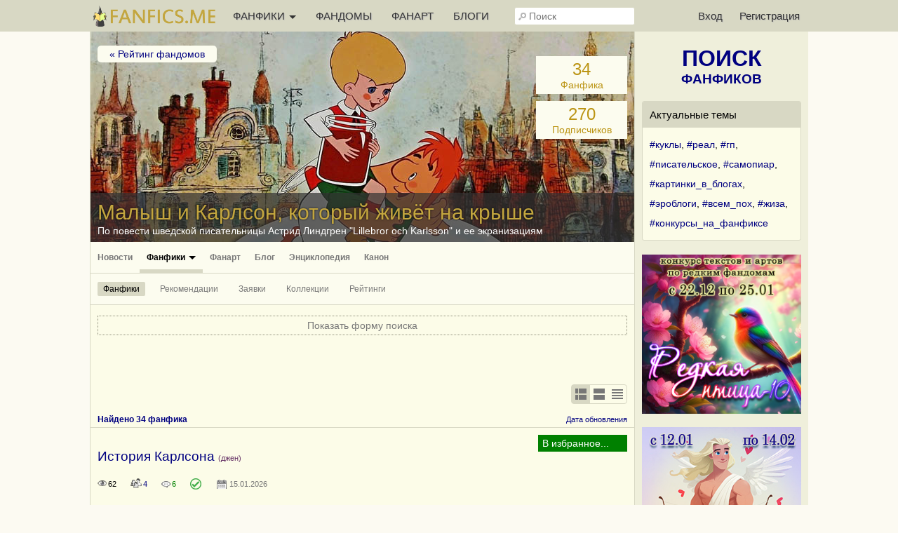

--- FILE ---
content_type: text/html; charset=UTF-8
request_url: https://fanfics.me/fandom245/fics
body_size: 17741
content:

<!DOCTYPE html>
<html>
<head>
<title>Фанфики | Малыш и Карлсон, который живёт на крыше</title>
<meta http-equiv="Content-Type" content="text/html; charset=utf-8">
<meta name="description" content="Фандом/фэндом по повести шведской писательницы Астрид Линдгрен «Lillebror och Karlsson» и ее экранизациям">
<meta name="viewport" content="width=device-width, initial-scale=1">
<meta property="og:image" content="https://fanfics.me/images/fandoms_avatars/wallpaper/245-1444912620.jpg" />

<link rel="shortcut icon" type="image/ico" href="/images/favicon.ico">
<link rel="icon" type="image/svg+xml" href="/images/favicon.svg">
<link rel="icon" type="image/png" href="/images/favicon-96x96.png" sizes="96x96">
<link rel="apple-touch-icon" href="/images/apple-touch-icon.png">
<link rel="apple-touch-icon-precomposed" href="/images/apple-touch-icon-precomposed.png">
<meta name="apple-mobile-web-app-title" content="Fanfics.me">
<link rel="manifest" href="/site.webmanifest">
<link href="/inform.css?569" type="text/css" rel="stylesheet">
<script src="/jquery_php/jquery-1.7.1.min.js" type="text/javascript"></script>
<script src="/jquery_php/jquery.form.min.js" type="text/javascript"></script>
<script src="/jquery_php/inform.js?569" type="text/javascript"></script>
<script type="text/javascript">
    $(document).ready(function() {
        $('textarea').autoResize({animate:false, extraSpace : 20, limit: 600});
    });
</script>
<link href="https://cdnjs.cloudflare.com/ajax/libs/select2/4.0.4/css/select2.min.css" rel="stylesheet" />
<script src="https://cdnjs.cloudflare.com/ajax/libs/select2/4.0.4/js/select2.min.js"></script>
<style>
    .select2-container--default {font-size:13px; text-align: left; margin-bottom:5px;}
    .select2-container--default .select2-selection--single, .select2-container--default .select2-selection--multiple, .select2-dropdown {border:1px solid #D8D8C4; border-radius:0;}
    .select2-container--default .select2-results__option--highlighted[aria-selected] {background:#F3F3E3; color:#000;}
    .select2-container--default .select2-selection--multiple .select2-selection__choice {border: unset; border-radius: 3px; padding:1px 5px 3px 5px;}
    .select2-container--default.select2-container--focus .select2-selection--multiple {border-color: #D8D8C4;}
    .select2-container--default .select2-selection--single .select2-selection__rendered {color:#000; width:100%;}
</style>
<!-- Yandex.RTB -->
<script>window.yaContextCb=window.yaContextCb||[]</script>
<script src="https://yandex.ru/ads/system/context.js" async></script>
<style>#php-error {display: none;}</style>
<meta name="wmail-verification" content="988baf1b63bcc1fe" />
<meta name="yandex-verification" content="cc5e839e53a92371" />
<meta name="google-site-verification" content="HpGwE5eHEVyoj9vmdrfZpDz2EldgIy1jNo1Sp7xFxPA" />
</head>

<body lang="ru" >
<!-- Yandex.Metrika counter --> <script type="text/javascript" > (function(m,e,t,r,i,k,a){m[i]=m[i]||function(){(m[i].a=m[i].a||[]).push(arguments)}; m[i].l=1*new Date(); for (var j = 0; j < document.scripts.length; j++) {if (document.scripts[j].src === r) { return; }} k=e.createElement(t),a=e.getElementsByTagName(t)[0],k.async=1,k.src=r,a.parentNode.insertBefore(k,a)}) (window, document, "script", "https://mc.webvisor.org/metrika/tag_ww.js", "ym"); ym(13343842, "init", { clickmap:true, trackLinks:true, accurateTrackBounce:true, webvisor:true }); </script> <noscript><div><img src="https://mc.yandex.ru/watch/13343842" style="position:absolute; left:-9999px;" alt="" /></div></noscript> <!-- /Yandex.Metrika counter --><div class="leftbar-wrap">
    <div href="#0" id="scroll-back">
        <span class="active-area">
            <span class="bar-desc">&nbsp;&darr;</span>
        </span>
    </div>
    <div href="#" class="left-controlbar">
        <span class="active-area">
            <span class="bar-desc">&nbsp;&uarr;</span>
        </span>
    </div>
</div>

<div class="topbar fixed">
    <div class="topbar-container">
        <a href="/" class="logo unauthorized"></a>

        <ul class="topbar-menu">
            <li OnClick="$('.HeaderSlideMenu2').toggle(); $(this).toggleClass('hover');" class="topbar-menu-left"><a id="topbar-menu1">ФАНФИКИ <span class="arrow"></span></a><a id="topbar-menu2">МЕНЮ <span class="arrow"></span></a></li>
            <li class="topbar-menu-li2"><a href="/fandoms_rating">ФАНДОМЫ</a></li>
            <li class="topbar-menu-li2"><a class="fanart_start_link" href="/fanart">ФАНАРТ</a></li>
            <li class="topbar-menu-li2"><a class="blogs_start_link" href="/blogs">БЛОГИ</a></li>
        </ul>

        <div class="HeaderSlideMenu HeaderSlideMenu2 WithShadow">
            <ul>
                <li class="topbar-menu-li1 first"><a href="/fandoms_rating">Фандомы</a></li>
                <li class="topbar-menu-li1"><a class="fanart_start_link" href="/fanart">Фанарт</a></li>
                <li class="topbar-menu-li1"><a class="blogs_start_link" href="/blogs">Блоги</a></li>
                <li class="topbar-menu-li1"><a class="black" href="/find?sort=stat_week#fics"><img style="width:16px;top:4px; position:relative;" src="/images/readers-count.png" alt="" width="16" height="16"> Популярное</a></li>
                <li class="topbar-menu-li2 first"><a class="black HSM_Popular" href="/find?sort=stat_week#fics">Популярное</a></li>
                <li><a class="black HSM_New" href="/find?sort=date_first#fics">Новинки</a></li>
                <li><a class="black HSM_HotNew" href="/find?date=publ_last30d&sort=stat#fics">Горячие новинки</a></li>
                <li><a class="black HSM_Audio" href="/find?is_audio=on#fics">Аудиофанфики</a></li>
                <li><a class="black HSM_Find" href="/find">Все фанфики</a></li>
                <li><a href="/recommends">Рекомендации</a></li>
                <li><a href="/collections">Коллекции</a></li>
                <li><a href="/requests">Заявки</a></li>
                <li><a href="/challenge259" class="chbutt" style="background:#cbfbea; border:1px solid #cbfbea; color:#b0054a;">#Редкая_птица</a><a href="/challenge">Конкурсы</a></li>
                <li><a href="/fictofile">Фанфик в файл</a></li>                <li><a href="/translations">Таблица переводов</a></li>
                <li><span id="darklight" class="hidden">0</span><div class="edit-darklight-inform"><img src="/images/contrast_16.png" class="inline2">&nbsp;&nbsp;Включить <span class="dl">тёмную</span> тему</div></li>                <li><a class="light HSM_SiteGuide" href="/site_guide">Справка по сайту</a></li>
            </ul>
        </div>

        <input class="header-search" id="header-search" type="text" placeholder="Поиск" />
        <div id="header-search-answ" class="search-answ header-search-answ">
            <ul>
                <li data-url="/search?subject=fandom"><a href="/search?subject=fandom"><div class="link-big">Искать фандом &raquo;</div></a></li>
                <li data-url="/search?subject=fic"><a href="/search?subject=fic"><div class="link-big">Искать фанфик &raquo;</div></a></li>
                <li data-url="/search?subject=canon"><a href="/search?subject=canon"><div class="link-big">Искать канон &raquo;</div></a></li>
                <li data-url="/search?subject=character"><a href="/search?subject=character"><div class="link-big">Искать персонажа &raquo;</div></a></li>
                <li data-url="/search?subject=user"><a href="/search?subject=user"><div class="link-big">Искать пользователя &raquo;</div></a></li>
            </ul>
        </div>

        <ul class="topbar-menu topbar-menu-right"><li class="topbar-enter"><a OnClick="$('.HeaderSlideMenu1').toggle(); $('.topbar-enter').toggleClass('hover');">Вход</a></li><li class="topbar-reg"><a href="/reg">Регистрация</a></li></ul>
                <div class="HeaderSlideMenu HeaderSlideMenu1 WithShadow">
                <a class="reg-link-inenter" href="/reg">Регистрация</a><div id="EnterForm">
            <form name="autent" action="https://fanfics.me/autent.php" method="post">
                Имя/email<br>
                <input class="input_3" type="text" name="name" id="name" value="" maxlength="35"><br>
                Пароль<br>
                <input class="input_3" type="password" name="pass" id="pass" value=""><br>
                <input type="checkbox" name="nocookie" id="nocookie" />&nbsp;<label for="nocookie">Чужой&nbsp;компьютер</label><br>
                
                <input class="modern_button" type="submit" value="Войти">
                <div class="lostpass center"><a href="/index.php?section=lostpass">Забыл пароль</a></div>
            </form>
        </div><div style="margin-bottom:15px; border-top: 1px dashed #d8d8c4;"><div style="margin:15px auto;">Войти при помощи</div>
        Временно не работает,<br>как войти <a class="AjaxToModal cursor-pointer" data-action="/all_sections_post.php?action=help&id=32">читайте здесь!</a>
        </div></div>
        <div id="sidebar-toggle1" onclick="$(this).toggleClass('hover'); $('.topbar').toggleClass('show-search'); $('#header-search').toggleClass('show');"><img src="/images/search_32.png"></div>
    </div>
</div>

<div id="site-content">
    <div id="site-content-center">
    <div class="FandomHeadMin">
            <div class="FandomHeadMin_Bg">
                
                
                <img src="/images/fandoms_avatars/wallpaper/245-1444912620.jpg">
            </div>
            <div class="FandomHead_Title">
                <h1>Малыш и Карлсон, который живёт на крыше</h1>
                <span>По повести шведской писательницы Астрид Линдгрен "Lillebror och Karlsson" и ее экранизациям</span>
            </div>
        </div>
        
        <div class="FandomHead">
            <div class="FandomHead_WpOpen open-picture" data-src="/images/fandoms_avatars/wallpaper/245-1444912620.jpg"></div>
            <div class="FandomHead_TitleBg"></div>
            <div class="FandomHead_Title">
                <h1>Малыш и Карлсон, который живёт на крыше</h1>
                <span>По повести шведской писательницы Астрид Линдгрен "Lillebror och Karlsson" и ее экранизациям</span>
            </div>
            <div class="FandomHead_Bg" style="background:url('/images/fandoms_avatars/wallpaper/245-1444912620.jpg');">
                <div class="FandomHead_BackLink"><a href="/fandoms_rating">&laquo; Рейтинг фандомов</a></div>
                
                <div class="FandomHead_Counters">
                    <div class="FandomHead_CountFics"><a href="/fandom245/fics" style="color:#BB9413;"><span>34</span><br>Фанфика</a></div>
                    <div class="FandomHead_CountSubscribers"><a href="/fandom245/community?soaction=subscribers" style="color:#BB9413;"><span id="FandomSubscribersCount245" data-count="270">270</span><div id="FandomSubscribersCountWord">Подписчиков</div></a></div>
                    
                </div>
            </div>
        </div><div class="HorMenuFirstLine">
            <ul style="width:650px;"><li ><a href="/fandom245">Новости</a></li><li class="activ2"><a href="/fandom245/fics">Фанфики <span class="arrow"></span></a></li><li ><a href="/fandom245/fanart">Фанарт</a></li><li ><a href="/fandom245/community">Блог</a></li><li ><a href="/fandom245/encyclopedia">Энциклопедия</a></li><li ><a href="/fandom245/canon">Канон</a></li></ul>
        </div><div class="HorMenuSecondLine">
            <ul>
                <li class="activ2"><a href="/fandom245/fics">Фанфики</a></li>
                <li ><a href="/fandom245/recommends">Рекомендации</a></li>
                <li ><a href="/fandom245/requests">Заявки</a></li>
                <li ><a href="/fandom245/collections">Коллекции</a></li>
                <li ><a href="/fandom245/rating">Рейтинги</a></li>
            </ul>
        </div><div id="fd_find_form_slide_up" class="dotted_button" style="margin:15px 10px 0 10px;"><div OnClick="pftake('/all_sections_post.php?action=find_fdform&fandom_id=245', 1, 'fd_find_form_slide_up', '<img class=inline3 src=/images/load_2.gif> <span class=light>Пожалуйста, подождите</span>');">Показать форму поиска</div></div><div id="fics" style="padding-top:60px;"></div><div class="FanartListType_Container FanartListType_Container2">
            <table>
                <tr>
                    <td id="ficsListType1" class="fanartListType5 checked" OnClick="list_type_change('fics', 1);">&nbsp;</td>
                    <td id="ficsListType2" class="fanartListType4 " OnClick="list_type_change('fics', 2);">&nbsp;</td>
                    <td id="ficsListType3" class="fanartListType3 " OnClick="list_type_change('fics', 3);">&nbsp;</td>
                </tr>
            </table>
        </div>
                <div class="clear"></div>
                <div class="HorMenuTitle">
                    <h2>Найдено 34 фанфика</h2>
                    <div class="dropdown-click right">
                        <span class="right small_link" style="white-space:nowrap;" onclick="$('.dropdown-click').removeClass('hover'); $('#filter').parent().addClass('hover');">Дата обновления</span>
                        <div id="filter" class="body">
                            <div class="header small_link" style="width:260px;" onclick="$('.dropdown-click.hover').removeClass('hover');">Дата обновления</div>
                            <div class="clear"></div>
                            <div style="padding:10px 10px 0 10px;text-align:right;white-space:nowrap;">
                            <a href="/fandom245/fics?sort=date_first#fics" class="small_link light">Упорядочить по дате публикации</a><br><br><a href="/fandom245/fics?sort=stat#fics" class="small_link light">Упорядочить по количеству просмотров</a><br><br><a href="/fandom245/fics?sort=stat_week#fics" class="small_link light">Упорядочить по просмотрам за неделю</a><br><br><a href="/fandom245/fics?sort=comment#fics" class="small_link light">Упорядочить по количеству комментариев</a><br><br><a href="/fandom245/fics?sort=readers#fics" class="small_link light">Упорядочить по количеству читателей</a><br><br><a href="/fandom245/fics?sort=recommend#fics" class="small_link light">Упорядочить по количеству рекомендаций</a><br><br><a href="/fandom245/fics?sort=size#fics" class="small_link light">Упорядочить по размеру</a><br><br>
                            </div>
                        </div>
                    </div>
                    <div class="clear"></div>
                    </div><div id="fic_237456" class="FicTable FicTable_First"><table class="FicTbl">
            <tr>
                <td colspan="4">
                    <div class="FM_container">
        <div class="FM" id="FM_237456" data-id="237456" data-type="fic">
            <div class="FM_Management">
                <span class="FM_Subscription FM_Subscription1"></span>
            </div>
            <div class="MarksList WithShadow" id="marks_list_237456"></div>
            <ul class="FM_List">
                <li class="m1 hidden">Подписка</li>
                <li class="m3 hidden" data_day="16" data_month="01" data_year="2026">Прочитано</li>
                <li class="m2 hidden">Рекомендовано</li>
                <li class="m9 hidden">Скачано</li>
                <li class="m4 hidden">Не читать</li>
                <li class="m5 hidden">Прочитать позже</li>
                <li class="m6 hidden">Жду окончания</li>
                <li class="m7 hidden">Понравилось</li>
                <li class="m8 hidden">Не понравилось</li>
                <li class="ma hidden">Заметка</li>
                <li class="mb hidden">В коллекции</li>
            </ul>
        </div></div>
                    <div class="FicTable_Title">
                        <h4><a href="/fic237456">История Карлсона</a>&nbsp;<span class="small gen">(джен)</span></h4>
                        <div class="FicTable_Stat"><span class="Views" title="Количество просмотров 62" style="margin-right:20px;">62</span><span class="ReadersCount" title="Количество читателей 4" style="margin-right:20px;">4</span><a href="/fic237456#comments"><span class="Comments" title="Количество комментариев 6" style="margin-right:20px;">6</span></a><span class="FicModerated" title="Проверено на грамотность" style="margin-right:20px;"></span><a><span class="DateUpdate" title="Опубликовано 15.01.2026, изменено 15.01.2026" style="margin-right:20px;">15.01.2026</span></a></div>
                    </div>
                </td>
            </tr>
            <tr>
                
                <td class="FicTbl_sammary">Вскоре после публикации его интервью в газете Карлсон перестал прилетать к Малышу...</td>
                <td class="FicTbl_meta">
                    <b>Автор:</b>&nbsp;<i>фанфик опубликован анонимно</i>
                    <br>
                    <b>Фандом:</b>&nbsp;<span data-show-fandom="245"><a href="/fandom245">Малыш и Карлсон, который живёт на крыше</a></span>
                    <br>
                    <b>Персонажи:</b>&nbsp;<a href="/character16969">Малыш</a>, <a href="/paring16975_16976">Гунилла/Кристер</a>, <a href="/paring16971_16972">Мама Малыша/Папа Малыша</a>, <a href="/character16970">Карлсон</a>, <a href="/character38">Новый Мужской Персонаж</a><br>
                    <b>Рейтинг:</b>&nbsp;General
                    <br>
                    <b>Жанры:</b>&nbsp;Детектив, Драма, Ангст
                    <br><b>Размер:</b>&nbsp;Мини | 34 613 знаков
                    <br>
                    <b>Статус:</b>&nbsp;<span class="green">Закончен</span><br><b>Предупреждения:</b>&nbsp;Читать без знания канона можно<br><b>События:</b>&nbsp;<a href="/find?keyword=15126">По книгам</a>, <a href="/find?keyword=15343">Постканон</a></td>
            </tr>
            </table></div><div class="center" style="margin-top:15px;">
                                    <div id="inform_top_728"></div>
                                    <div id="inform_top_adaptive"></div>
                                </div><div id="fic_237623" class="FicTable"><table class="FicTbl">
            <tr>
                <td colspan="4">
                    <div class="FM_container">
        <div class="FM" id="FM_237623" data-id="237623" data-type="fic">
            <div class="FM_Management">
                <span class="FM_Subscription FM_Subscription1"></span>
            </div>
            <div class="MarksList WithShadow" id="marks_list_237623"></div>
            <ul class="FM_List">
                <li class="m1 hidden">Подписка</li>
                <li class="m3 hidden" data_day="16" data_month="01" data_year="2026">Прочитано</li>
                <li class="m2 hidden">Рекомендовано</li>
                <li class="m9 hidden">Скачано</li>
                <li class="m4 hidden">Не читать</li>
                <li class="m5 hidden">Прочитать позже</li>
                <li class="m6 hidden">Жду окончания</li>
                <li class="m7 hidden">Понравилось</li>
                <li class="m8 hidden">Не понравилось</li>
                <li class="ma hidden">Заметка</li>
                <li class="mb hidden">В коллекции</li>
            </ul>
        </div></div>
                    <div class="FicTable_Title">
                        <h4><a href="/fic237623">Боевые</a>&nbsp;<span class="small gen">(джен)</span></h4>
                        <div class="FicTable_Stat"><span class="Views" title="Количество просмотров 138" style="margin-right:20px;">138</span><span class="ReadersCount" title="Количество читателей 10" style="margin-right:20px;">10</span><a href="/fic237623#comments"><span class="Comments" title="Количество комментариев 2" style="margin-right:20px;">2</span></a><span class="FicNoModerated" title="Не проверялось на грамотность" style="margin-right:20px;"></span><a><span class="DateUpdate" title="Опубликовано 14.01.2026, изменено 14.01.2026" style="margin-right:20px;">14.01.2026</span></a></div>
                    </div>
                </td>
            </tr>
            <tr>
                
                <td class="FicTbl_sammary">История знакомства Матильды и фрекен Бок.</td>
                <td class="FicTbl_meta">
                    <b>Автор:</b>&nbsp;<i>фанфик опубликован анонимно</i>
                    <br>
                    <b>Фандом:</b>&nbsp;<span data-show-fandom="245"><a href="/fandom245">Малыш и Карлсон, который живёт на крыше</a></span>
                    <br>
                    <b>Персонажи:</b>&nbsp;<a href="/character16977">Фрёкен Хильдур Бок</a><br>
                    <b>Рейтинг:</b>&nbsp;R
                    <br>
                    <b>Жанры:</b>&nbsp;Драма, Стихи, Юмор
                    <br><b>Размер:</b>&nbsp;Мини | 489 знаков
                    <br>
                    <b>Статус:</b>&nbsp;<span class="green">Закончен</span><br><b>Предупреждения:</b>&nbsp;Насилие, От первого лица (POV)<br><b>События:</b>&nbsp;<a href="/find?keyword=15127">По мультфильмам</a>, <a href="/find?keyword=15344">Преканон</a></td>
            </tr>
            </table></div><div id="fic_231727" class="FicTable"><table class="FicTbl">
            <tr>
                <td colspan="4">
                    <div class="FM_container">
        <div class="FM" id="FM_231727" data-id="231727" data-type="fic">
            <div class="FM_Management">
                <span class="FM_Subscription FM_Subscription1"></span>
            </div>
            <div class="MarksList WithShadow" id="marks_list_231727"></div>
            <ul class="FM_List">
                <li class="m1 hidden">Подписка</li>
                <li class="m3 hidden" data_day="16" data_month="01" data_year="2026">Прочитано</li>
                <li class="m2 hidden">Рекомендовано</li>
                <li class="m9 hidden">Скачано</li>
                <li class="m4 hidden">Не читать</li>
                <li class="m5 hidden">Прочитать позже</li>
                <li class="m6 hidden">Жду окончания</li>
                <li class="m7 hidden">Понравилось</li>
                <li class="m8 hidden">Не понравилось</li>
                <li class="ma hidden">Заметка</li>
                <li class="mb hidden">В коллекции</li>
            </ul>
        </div></div>
                    <div class="FicTable_Title">
                        <h4><a href="/fic231727">Всё или ничего</a>&nbsp;<span class="small green">(гет)</span></h4>
                        <div class="FicTable_Stat"><span class="Views" title="Количество просмотров 187" style="margin-right:20px;">187</span><span class="ReadersCount" title="Количество читателей 3" style="margin-right:20px;">3</span><span class="FicNoModerated" title="Не проверялось на грамотность" style="margin-right:20px;"></span><a><span class="DateUpdate" title="Опубликовано 20.09.2025, изменено 20.09.2025" style="margin-right:20px;">20.09.2025</span></a></div>
                    </div>
                </td>
            </tr>
            <tr>
                
                <td class="FicTbl_sammary">Я тебя об одном попрошу,<br />
Не ищи со мной рай в шалашу...</td>
                <td class="FicTbl_meta">
                    <b>Автор:</b>&nbsp;<span data-show-member="896917"><a class="user" href="/user896917">Лорд Роберт из Амбера</a></span>
                    <br>
                    <b>Фандомы:</b>&nbsp;<span data-show-fandom="18"><a href="/fandom18">Однажды в сказке</a></span>, <span data-show-fandom="245"><a href="/fandom245">Малыш и Карлсон, который живёт на крыше</a></span>
                    <br>
                    <b>Персонажи:</b>&nbsp;<a href="/paring829_834">Злая Королева (Реджина Миллс)/Румпельштильцхен (Мистер Голд)</a>, <a href="/paring827_848">Эмма Свон/Питер Пэн</a>, <a href="/paring848_37643">Питер Пэн/Чёрная Фея</a>, <a href="/paring848_118038">Динь-Динь/Питер Пэн</a>, <a href="/paring828_830">Белоснежка (Мэри Маргарет Бланшар)/Дэвид Нолан (Прекрасный Принц)</a>, <a href="/character834">Румпельштильцхен (Мистер Голд)</a>, <a href="/character829">Злая Королева (Реджина Миллс)</a>, <a href="/character848">Питер Пэн</a>, <a href="/character827">Эмма Свон</a>, <a href="/character838">Крюк (Киллиан Джонс)</a><br>
                    <b>Рейтинг:</b>&nbsp;PG-13
                    <br>
                    <b>Жанры:</b>&nbsp;AU, Юмор, Комедия, Пародия
                    <br><b>Размер:</b>&nbsp;Мини | 7 286 знаков
                    <br>
                    <b>Статус:</b>&nbsp;<span class="green">Закончен</span><br><b>События:</b>&nbsp;<a href="/find?keyword=61">Нестандартный пейринг</a></td>
            </tr>
            </table></div><div id="fic_231314" class="FicTable"><table class="FicTbl">
            <tr>
                <td colspan="4">
                    <div class="FM_container">
        <div class="FM" id="FM_231314" data-id="231314" data-type="fic">
            <div class="FM_Management">
                <span class="FM_Subscription FM_Subscription1"></span>
            </div>
            <div class="MarksList WithShadow" id="marks_list_231314"></div>
            <ul class="FM_List">
                <li class="m1 hidden">Подписка</li>
                <li class="m3 hidden" data_day="16" data_month="01" data_year="2026">Прочитано</li>
                <li class="m2 hidden">Рекомендовано</li>
                <li class="m9 hidden">Скачано</li>
                <li class="m4 hidden">Не читать</li>
                <li class="m5 hidden">Прочитать позже</li>
                <li class="m6 hidden">Жду окончания</li>
                <li class="m7 hidden">Понравилось</li>
                <li class="m8 hidden">Не понравилось</li>
                <li class="ma hidden">Заметка</li>
                <li class="mb hidden">В коллекции</li>
            </ul>
        </div></div>
                    <div class="FicTable_Title">
                        <h4><a href="/fic231314">Во все тяжкие</a>&nbsp;<span class="small green">(гет)</span></h4>
                        <div class="FicTable_Stat"><span class="Views" title="Количество просмотров 368" style="margin-right:20px;">368</span><span class="ReadersCount" title="Количество читателей 15" style="margin-right:20px;">15</span><span class="FicNoModerated" title="Не проверялось на грамотность" style="margin-right:20px;"></span><a><span class="DateUpdate" title="Опубликовано 10.09.2025, изменено 10.09.2025" style="margin-right:20px;">10.09.2025</span></a></div>
                    </div>
                </td>
            </tr>
            <tr>
                
                <td class="FicTbl_sammary">Они как всегда, все божественны, чертовски!</td>
                <td class="FicTbl_meta">
                    <b>Автор:</b>&nbsp;<span data-show-member="896917"><a class="user" href="/user896917">Лорд Роберт из Амбера</a></span>
                    <br>
                    <b>Фандомы:</b>&nbsp;<span data-show-fandom="2"><a href="/fandom2">Гарри Поттер</a></span>, <span data-show-fandom="18"><a href="/fandom18">Однажды в сказке</a></span>, <span data-show-fandom="14"><a href="/fandom14">Вселенная Марвел</a></span>, <span data-show-fandom="245"><a href="/fandom245">Малыш и Карлсон, который живёт на крыше</a></span>, <span data-show-fandom="81"><a href="/fandom81">Холодное сердце</a></span>, <span data-show-fandom="372"><a href="/fandom372">Русские народные сказки</a></span>
                    <br>
                    <b>Персонажи:</b>&nbsp;<a href="/paring15_829">Северус Снейп/Злая Королева (Реджина Миллс)</a>, <a href="/paring834_835">Румпельштильцхен (Мистер Голд)/Красная Шапочка (Руби Лукас)</a>, <a href="/paring827_838">Крюк (Киллиан Джонс)/Эмма Свон</a>, <a href="/character1">Гарри Поттер</a>, <a href="/character831">Генри Миллс</a>, <a href="/character38543">Ракета</a>, <a href="/character38541">Грут</a>, <a href="/character832">Охотник (Грэм Хамберт)</a>, <a href="/character567">Локи Лафейсон</a>, <a href="/character849">Эльза</a><br>
                    <b>Рейтинг:</b>&nbsp;PG-13
                    <br>
                    <b>Жанры:</b>&nbsp;AU, Юмор, Пародия, Комедия
                    <br><b>Размер:</b>&nbsp;Мини | 7 113 знаков
                    <br>
                    <b>Статус:</b>&nbsp;<span class="green">Закончен</span><br><b>События:</b>&nbsp;<a href="/find?keyword=61">Нестандартный пейринг</a>, <a href="/find?keyword=65">Снейп - отец Гарри</a></td>
            </tr>
            </table></div><div id="fic_227843" class="FicTable"><table class="FicTbl">
            <tr>
                <td colspan="4">
                    <div class="FM_container">
        <div class="FM" id="FM_227843" data-id="227843" data-type="fic">
            <div class="FM_Management">
                <span class="FM_Subscription FM_Subscription1"></span>
            </div>
            <div class="MarksList WithShadow" id="marks_list_227843"></div>
            <ul class="FM_List">
                <li class="m1 hidden">Подписка</li>
                <li class="m3 hidden" data_day="16" data_month="01" data_year="2026">Прочитано</li>
                <li class="m2 hidden">Рекомендовано</li>
                <li class="m9 hidden">Скачано</li>
                <li class="m4 hidden">Не читать</li>
                <li class="m5 hidden">Прочитать позже</li>
                <li class="m6 hidden">Жду окончания</li>
                <li class="m7 hidden">Понравилось</li>
                <li class="m8 hidden">Не понравилось</li>
                <li class="ma hidden">Заметка</li>
                <li class="mb hidden">В коллекции</li>
            </ul>
        </div></div>
                    <div class="FicTable_Title">
                        <h4><a href="/fic227843">Ты руку другу протяни</a>&nbsp;<span class="small gen">(джен)</span></h4>
                        <div class="FicTable_Stat"><span class="Views" title="Количество просмотров 1 824" style="margin-right:20px;">1.8k</span><span class="ReadersCount" title="Количество читателей 79" style="margin-right:20px;">79</span><a href="/fic227843#comments"><span class="Comments" title="Количество комментариев 63" style="margin-right:20px;">63</span></a><a href="/fic227843#recommends"><span class="RecommendsCount" title="Количество рекомендаций" style="margin-right:20px;">6</span></a><a href="/fic227843/fanart"><span class="FanartsCount" title="Количество иллюстраций" style="margin-right:20px;">3</span></a><span class="FicModerated" title="Проверено на грамотность" style="margin-right:20px;"></span><a><span class="DateUpdate" title="Опубликовано 21.08.2025, изменено 21.08.2025" style="margin-right:20px;">21.08.2025</span></a></div>
                    </div>
                </td>
            </tr>
            <tr>
                
                <td class="FicTbl_sammary">Три повести о гениальных рисунках Карлсона. Хотя вообще-то это повесть о том, как Карлсон искал.</td>
                <td class="FicTbl_meta">
                    <b>Автор:</b>&nbsp;<span data-show-member="80670"><a class="user" href="/user80670">NAD</a></span>
                    <br>
                    <b>Фандомы:</b>&nbsp;<span data-show-fandom="2"><a href="/fandom2">Гарри Поттер</a></span>, <span data-show-fandom="245"><a href="/fandom245">Малыш и Карлсон, который живёт на крыше</a></span>
                    <br>
                    <b>Персонажи:</b>&nbsp;<a href="/paring9_10">Артур Уизли/Молли Уизли</a>, <a href="/character142852">Двоюродный брат Молли Уизли</a>, <a href="/character40">Аберфорт Дамблдор</a>, <a href="/character5">Джордж Уизли</a>, <a href="/character84028">Миссис Пруэтт</a>, <a href="/character100">Тедди Люпин</a><br>
                    <b>Рейтинг:</b>&nbsp;General
                    <br>
                    <b>Жанры:</b>&nbsp;Драма, Кроссовер, Hurt/comfort, Сонгфик
                    <br><b>Размер:</b>&nbsp;Мини | 39 074 знака
                    <br>
                    <b>Статус:</b>&nbsp;<span class="green">Закончен</span><br><b>Предупреждения:</b>&nbsp;ООС<br><b>События:</b>&nbsp;<a href="/find?keyword=23">Фик о второстепенных героях</a></td>
            </tr>
            </table></div><div id="fic_223711" class="FicTable"><table class="FicTbl">
            <tr>
                <td colspan="4">
                    <div class="FM_container">
        <div class="FM" id="FM_223711" data-id="223711" data-type="fic">
            <div class="FM_Management">
                <span class="FM_Subscription FM_Subscription1"></span>
            </div>
            <div class="MarksList WithShadow" id="marks_list_223711"></div>
            <ul class="FM_List">
                <li class="m1 hidden">Подписка</li>
                <li class="m3 hidden" data_day="16" data_month="01" data_year="2026">Прочитано</li>
                <li class="m2 hidden">Рекомендовано</li>
                <li class="m9 hidden">Скачано</li>
                <li class="m4 hidden">Не читать</li>
                <li class="m5 hidden">Прочитать позже</li>
                <li class="m6 hidden">Жду окончания</li>
                <li class="m7 hidden">Понравилось</li>
                <li class="m8 hidden">Не понравилось</li>
                <li class="ma hidden">Заметка</li>
                <li class="mb hidden">В коллекции</li>
            </ul>
        </div></div>
                    <div class="FicTable_Title">
                        <h4><a href="/fic223711">Малыш и Карлсон, который улетел</a>&nbsp;<span class="small gen">(джен)</span></h4>
                        <div class="FicTable_Stat"><span class="Views" title="Количество просмотров 335" style="margin-right:20px;">335</span><span class="ReadersCount" title="Количество читателей 3" style="margin-right:20px;">3</span><a href="/fic223711#comments"><span class="Comments" title="Количество комментариев 4" style="margin-right:20px;">4</span></a><a href="/fic223711#recommends"><span class="RecommendsCount" title="Количество рекомендаций" style="margin-right:20px;">1</span></a><span class="FicModerated" title="Проверено на грамотность" style="margin-right:20px;"></span><a><span class="DateUpdate" title="Опубликовано 05.05.2025, изменено 05.05.2025" style="margin-right:20px;">05.05.2025</span></a></div>
                    </div>
                </td>
            </tr>
            <tr>
                
                <td class="FicTbl_sammary">Малыш верит, что Карлсон вернется.</td>
                <td class="FicTbl_meta">
                    <b>Автор:</b>&nbsp;<span data-show-member="838849"><a class="user" href="/user838849">MariaGr</a></span>
                    <br>
                    <b>Фандом:</b>&nbsp;<span data-show-fandom="245"><a href="/fandom245">Малыш и Карлсон, который живёт на крыше</a></span>
                    <br>
                    <b>Персонажи:</b>&nbsp;<a href="/character16969">Малыш</a><br>
                    <b>Рейтинг:</b>&nbsp;General
                    <br>
                    <b>Жанры:</b>&nbsp;Драма
                    <br><b>Размер:</b>&nbsp;Мини | 2 179 знаков
                    <br>
                    <b>Статус:</b>&nbsp;<span class="green">Закончен</span><br><b>События:</b>&nbsp;<a href="/find?keyword=5337">Взрослый Малыш</a></td>
            </tr>
            </table></div><div id="fic_223108" class="FicTable"><table class="FicTbl">
            <tr>
                <td colspan="4">
                    <div class="FM_container">
        <div class="FM" id="FM_223108" data-id="223108" data-type="fic">
            <div class="FM_Management">
                <span class="FM_Subscription FM_Subscription1"></span>
            </div>
            <div class="MarksList WithShadow" id="marks_list_223108"></div>
            <ul class="FM_List">
                <li class="m1 hidden">Подписка</li>
                <li class="m3 hidden" data_day="16" data_month="01" data_year="2026">Прочитано</li>
                <li class="m2 hidden">Рекомендовано</li>
                <li class="m9 hidden">Скачано</li>
                <li class="m4 hidden">Не читать</li>
                <li class="m5 hidden">Прочитать позже</li>
                <li class="m6 hidden">Жду окончания</li>
                <li class="m7 hidden">Понравилось</li>
                <li class="m8 hidden">Не понравилось</li>
                <li class="ma hidden">Заметка</li>
                <li class="mb hidden">В коллекции</li>
            </ul>
        </div></div>
                    <div class="FicTable_Title">
                        <h4><a href="/fic223108">Малыш и Жужа</a>&nbsp;<span class="small gen">(джен)</span></h4>
                        <div class="FicTable_Stat"><span class="Views" title="Количество просмотров 465" style="margin-right:20px;">465</span><span class="ReadersCount" title="Количество читателей 11" style="margin-right:20px;">11</span><a href="/fic223108#comments"><span class="Comments" title="Количество комментариев 4" style="margin-right:20px;">4</span></a><a href="/fic223108/fanart"><span class="FanartsCount" title="Количество иллюстраций" style="margin-right:20px;">1</span></a><span class="FicModerated" title="Проверено на грамотность" style="margin-right:20px;"></span><a><span class="DateUpdate" title="Опубликовано 29.04.2025, изменено 29.04.2025" style="margin-right:20px;">29.04.2025</span></a></div>
                    </div>
                </td>
            </tr>
            <tr>
                
                <td class="FicTbl_sammary">В самой обычной стокгольмской квартире живёт самый обычный, но очень одинокий мальчик. И однажды он встречает очень необычную муху.</td>
                <td class="FicTbl_meta">
                    <b>Автор:</b>&nbsp;<span data-show-member="186961"><a class="user" href="/user186961">Felis caracal</a></span>
                    <br>
                    <b>Фандомы:</b>&nbsp;<span data-show-fandom="1142"><a href="/fandom1142">Благие знамения</a></span>, <span data-show-fandom="245"><a href="/fandom245">Малыш и Карлсон, который живёт на крыше</a></span>
                    <br>
                    <b>Персонажи:</b>&nbsp;<a href="/character16969">Малыш</a>, <a href="/character57922">Азирафаэль</a>, <a href="/character57923">Кроули</a>, <a href="/character39">Новый Женский Персонаж</a><br>
                    <b>Рейтинг:</b>&nbsp;General
                    <br>
                    <b>Жанры:</b>&nbsp;Юмор, Сказка
                    <br><b>Размер:</b>&nbsp;Мини | 16 099 знаков
                    <br>
                    <b>Статус:</b>&nbsp;<span class="green">Закончен</span><br><b>Предупреждения:</b>&nbsp;AU, ООС</td>
            </tr>
            </table></div><div id="fic_220699" class="FicTable"><table class="FicTbl">
            <tr>
                <td colspan="4">
                    <div class="FM_container">
        <div class="FM" id="FM_220699" data-id="220699" data-type="fic">
            <div class="FM_Management">
                <span class="FM_Subscription FM_Subscription1"></span>
            </div>
            <div class="MarksList WithShadow" id="marks_list_220699"></div>
            <ul class="FM_List">
                <li class="m1 hidden">Подписка</li>
                <li class="m3 hidden" data_day="16" data_month="01" data_year="2026">Прочитано</li>
                <li class="m2 hidden">Рекомендовано</li>
                <li class="m9 hidden">Скачано</li>
                <li class="m4 hidden">Не читать</li>
                <li class="m5 hidden">Прочитать позже</li>
                <li class="m6 hidden">Жду окончания</li>
                <li class="m7 hidden">Понравилось</li>
                <li class="m8 hidden">Не понравилось</li>
                <li class="ma hidden">Заметка</li>
                <li class="mb hidden">В коллекции</li>
            </ul>
        </div></div>
                    <div class="FicTable_Title">
                        <h4><a href="/fic220699">Карлсон, который любил Басё</a>&nbsp;<span class="small green">(гет)</span></h4>
                        <div class="FicTable_Stat"><span class="Views" title="Количество просмотров 981" style="margin-right:20px;">981</span><span class="ReadersCount" title="Количество читателей 45" style="margin-right:20px;">45</span><a href="/fic220699#comments"><span class="Comments" title="Количество комментариев 30" style="margin-right:20px;">30</span></a><a href="/fic220699#recommends"><span class="RecommendsCount" title="Количество рекомендаций" style="margin-right:20px;">4</span></a><span class="FicModerated" title="Проверено на грамотность" style="margin-right:20px;"></span><a><span class="DateUpdate" title="Опубликовано 16.03.2025, изменено 16.03.2025" style="margin-right:20px;">16.03.2025</span></a></div>
                    </div>
                </td>
            </tr>
            <tr>
                
                <td class="FicTbl_sammary">Когда тебе вот-вот стукнет сорок девять, не стоит искать глубинного смысла в хокку. Надо просто жить.</td>
                <td class="FicTbl_meta">
                    <b>Автор:</b>&nbsp;<span data-show-member="80670"><a class="user" href="/user80670">NAD</a></span>
                    <br>
                    <b>Фандомы:</b>&nbsp;<span data-show-fandom="245"><a href="/fandom245">Малыш и Карлсон, который живёт на крыше</a></span>, <span data-show-fandom="1151"><a href="/fandom1151">Крокодил Гена и его друзья</a></span>
                    <br>
                    <b>Персонажи:</b>&nbsp;<a href="/paring16970_58195">Карлсон/Шапокляк</a>, <a href="/paring58196_58202">Двоечник Дима/Девочка Галя</a><br>
                    <b>Рейтинг:</b>&nbsp;General
                    <br>
                    <b>Жанры:</b>&nbsp;AU, Романтика
                    <br><b>Размер:</b>&nbsp;Мини | 42 007 знаков
                    <br>
                    <b>Статус:</b>&nbsp;<span class="green">Закончен</span><br><b>Предупреждения:</b>&nbsp;Читать без знания канона можно<br><b>События:</b>&nbsp;<a href="/find?keyword=2378">Не в Швеции</a>, <a href="/find?keyword=61">Нестандартный пейринг</a></td>
            </tr>
            </table></div><div id="fic_215147" class="FicTable"><table class="FicTbl">
            <tr>
                <td colspan="4">
                    <div class="FM_container">
        <div class="FM" id="FM_215147" data-id="215147" data-type="fic">
            <div class="FM_Management">
                <span class="FM_Subscription FM_Subscription1"></span>
            </div>
            <div class="MarksList WithShadow" id="marks_list_215147"></div>
            <ul class="FM_List">
                <li class="m1 hidden">Подписка</li>
                <li class="m3 hidden" data_day="16" data_month="01" data_year="2026">Прочитано</li>
                <li class="m2 hidden">Рекомендовано</li>
                <li class="m9 hidden">Скачано</li>
                <li class="m4 hidden">Не читать</li>
                <li class="m5 hidden">Прочитать позже</li>
                <li class="m6 hidden">Жду окончания</li>
                <li class="m7 hidden">Понравилось</li>
                <li class="m8 hidden">Не понравилось</li>
                <li class="ma hidden">Заметка</li>
                <li class="mb hidden">В коллекции</li>
            </ul>
        </div></div>
                    <div class="FicTable_Title">
                        <h4><a href="/fic215147">Бессовестный манипулятор</a>&nbsp;<span class="small gen">(джен)</span></h4>
                        <div class="FicTable_Stat"><span class="Views" title="Количество просмотров 299" style="margin-right:20px;">299</span><span class="ReadersCount" title="Количество читателей 3" style="margin-right:20px;">3</span><a href="/fic215147#comments"><span class="Comments" title="Количество комментариев 2" style="margin-right:20px;">2</span></a><span class="FicModerated" title="Проверено на грамотность" style="margin-right:20px;"></span><a><span class="DateUpdate" title="Опубликовано 26.12.2024, изменено 26.12.2024" style="margin-right:20px;">26.12.2024</span></a></div>
                    </div>
                </td>
            </tr>
            <tr>
                
                <td class="FicTbl_sammary">Попытка взглянуть на очаровательного человечка с пропеллером под несколько другим углом.</td>
                <td class="FicTbl_meta">
                    <b>Автор:</b>&nbsp;<span data-show-member="917805"><a class="user" href="/user917805">EmilyGold</a></span>
                    <br>
                    <b>Фандом:</b>&nbsp;<span data-show-fandom="245"><a href="/fandom245">Малыш и Карлсон, который живёт на крыше</a></span>
                    <br>
                    <b>Персонажи:</b>&nbsp;<a href="/character16970">Карлсон</a>, <a href="/character16969">Малыш</a><br>
                    <b>Рейтинг:</b>&nbsp;General
                    <br>
                    <b>Жанры:</b>&nbsp;Статья
                    <br><b>Размер:</b>&nbsp;Мини | 3 155 знаков
                    <br>
                    <b>Статус:</b>&nbsp;<span class="green">Закончен</span><br><b>События:</b>&nbsp;<a href="/find?keyword=2366">Карлсон на темной стороне</a>, <a href="/find?keyword=2368">Предательство Карлсона</a>, <a href="/find?keyword=15126">По книгам</a></td>
            </tr>
            </table></div><div id="fic_213924" class="FicTable"><table class="FicTbl">
            <tr>
                <td colspan="4">
                    <div class="FM_container">
        <div class="FM" id="FM_213924" data-id="213924" data-type="fic">
            <div class="FM_Management">
                <span class="FM_Subscription FM_Subscription1"></span>
            </div>
            <div class="MarksList WithShadow" id="marks_list_213924"></div>
            <ul class="FM_List">
                <li class="m1 hidden">Подписка</li>
                <li class="m3 hidden" data_day="16" data_month="01" data_year="2026">Прочитано</li>
                <li class="m2 hidden">Рекомендовано</li>
                <li class="m9 hidden">Скачано</li>
                <li class="m4 hidden">Не читать</li>
                <li class="m5 hidden">Прочитать позже</li>
                <li class="m6 hidden">Жду окончания</li>
                <li class="m7 hidden">Понравилось</li>
                <li class="m8 hidden">Не понравилось</li>
                <li class="ma hidden">Заметка</li>
                <li class="mb hidden">В коллекции</li>
            </ul>
        </div></div>
                    <div class="FicTable_Title">
                        <h4><a href="/fic213924">Прощай, Карлсон!</a>&nbsp;<span class="small gen">(джен)</span></h4>
                        <div class="FicTable_Stat"><span class="Views" title="Количество просмотров 331" style="margin-right:20px;">331</span><span class="ReadersCount" title="Количество читателей 4" style="margin-right:20px;">4</span><a href="/fic213924#comments"><span class="Comments" title="Количество комментариев 2" style="margin-right:20px;">2</span></a><span class="FicNoModerated" title="Не проверялось на грамотность" style="margin-right:20px;"></span><a><span class="DateUpdate" title="Опубликовано 05.12.2024, изменено 05.12.2024" style="margin-right:20px;">05.12.2024</span></a></div>
                    </div>
                </td>
            </tr>
            <tr>
                
                <td class="FicTbl_sammary">Повзрослевший Сванте Свантесон решает окончательно расстаться с товарищем детства</td>
                <td class="FicTbl_meta">
                    <b>Автор:</b>&nbsp;<span data-show-member="917805"><a class="user" href="/user917805">EmilyGold</a></span>
                    <br>
                    <b>Фандом:</b>&nbsp;<span data-show-fandom="245"><a href="/fandom245">Малыш и Карлсон, который живёт на крыше</a></span>
                    <br>
                    <b>Персонажи:</b>&nbsp;<a href="/character16970">Карлсон</a>, <a href="/character16969">Малыш</a>, <a href="/character16974">Бетан</a>, <a href="/character16973">Боссе</a>, <a href="/character16975">Гунилла</a>, <a href="/character16976">Кристер</a>, <a href="/character39">Новый Женский Персонаж</a><br>
                    <b>Рейтинг:</b>&nbsp;General
                    <br>
                    <b>Жанры:</b>&nbsp;Ангст, Драма, Пропущенная сцена
                    <br><b>Размер:</b>&nbsp;Мини | 3 834 знака
                    <br>
                    <b>Статус:</b>&nbsp;<span class="green">Закончен</span><br><b>События:</b>&nbsp;<a href="/find?keyword=2375">Сильный Малыш</a></td>
            </tr>
            </table></div><table class="PropertiesMenu"><tr><td class="sp"><div class="activ"><a href="/find"><b>Конкурс</b></a></div><div class="right"><a href="/challenge">Все конкурсы &raquo;</a></div></td></tr></table><div class="ChallengeList_Item ChallengeList_Item_NoBorder">
                        <a href="/challenge268" class="ChallengeList_Title">С чистого листа 10. Музыка жизни</a>
                        <div style="margin:10px 0 20px;"><span class="blue">Начало приёма работ 13 апреля (через 87 дней)</span></div>
                        <div class="center"><a href="/challenge268"><img src="/images/challenge/268/banner_1_1766781377.png"></a></div>
                        <div style="margin:10px 0;" class="small"><div class="ChFormat">Конкурс</div> <div class="ChFormat">Ориджиналы</div> <div class="ChFormat">Ориджиналы, Арты</div></div>
                        <div style="margin:10px 0;">Традиционный конкурс ориджиналов. Тема этого года - разные жизненные ситуации как музыкальные жанры</div>
                    </div><div id="fic_209189" class="FicTable"><table class="FicTbl">
            <tr>
                <td colspan="4">
                    <div class="FM_container">
        <div class="FM" id="FM_209189" data-id="209189" data-type="fic">
            <div class="FM_Management">
                <span class="FM_Subscription FM_Subscription1"></span>
            </div>
            <div class="MarksList WithShadow" id="marks_list_209189"></div>
            <ul class="FM_List">
                <li class="m1 hidden">Подписка</li>
                <li class="m3 hidden" data_day="16" data_month="01" data_year="2026">Прочитано</li>
                <li class="m2 hidden">Рекомендовано</li>
                <li class="m9 hidden">Скачано</li>
                <li class="m4 hidden">Не читать</li>
                <li class="m5 hidden">Прочитать позже</li>
                <li class="m6 hidden">Жду окончания</li>
                <li class="m7 hidden">Понравилось</li>
                <li class="m8 hidden">Не понравилось</li>
                <li class="ma hidden">Заметка</li>
                <li class="mb hidden">В коллекции</li>
            </ul>
        </div></div>
                    <div class="FicTable_Title">
                        <h4><a href="/fic209189">В Вазастане сегодня дожди</a>&nbsp;<span class="small gen">(джен)</span></h4>
                        <div class="FicTable_Stat"><span class="Views" title="Количество просмотров 379" style="margin-right:20px;">379</span><span class="ReadersCount" title="Количество читателей 2" style="margin-right:20px;">2</span><span class="FicModerated" title="Проверено на грамотность" style="margin-right:20px;"></span><a><span class="DateUpdate" title="Опубликовано 01.10.2024, изменено 01.10.2024" style="margin-right:20px;">01.10.2024</span></a></div>
                    </div>
                </td>
            </tr>
            <tr>
                
                <td class="FicTbl_sammary">Если будет годный Чариэль, или кто задумает такой написать - я даже заявку повесил, дерзайте. Мне тоже хочется почитать новенькое по пейрингу. Желательно без Стокгольма и самореза... ха, оставлю куда-нить на название, может, бахну в далёком будущем ангст по Карлсону (но гомо). © Nurrenbri<br />
<br />
... что ж, будущее, оказалось не таким уж далёким.</td>
                <td class="FicTbl_meta">
                    <b>Автор:</b>&nbsp;<span data-show-member="907254"><a class="user" href="/user907254">Nurrenbri</a></span>
                    <br>
                    <b>Фандом:</b>&nbsp;<span data-show-fandom="245"><a href="/fandom245">Малыш и Карлсон, который живёт на крыше</a></span>
                    <br>
                    <b>Персонажи:</b>&nbsp;<a href="/character16970">Карлсон</a>, <a href="/character16969">Малыш</a>, <a href="/character16975">Гунилла</a><br>
                    <b>Рейтинг:</b>&nbsp;R
                    <br>
                    <b>Жанры:</b>&nbsp;Ангст, Драма
                    <br><b>Размер:</b>&nbsp;Мини | 12 606 знаков
                    <br>
                    <b>Статус:</b>&nbsp;<span class="green">Закончен</span><br><b>Предупреждения:</b>&nbsp;БДСМ, Насилие, Пытки, Читать без знания канона можно<br><b>События:</b>&nbsp;<a href="/find?keyword=5337">Взрослый Малыш</a>, <a href="/find?keyword=15126">По книгам</a>, <a href="/find?keyword=15127">По мультфильмам</a>, <a href="/find?keyword=40">БДСМ, пытки, принуждения</a>, <a href="/find?keyword=20430">Устоявшиеся отношения</a></td>
            </tr>
            </table></div><div id="fic_175412" class="FicTable"><table class="FicTbl">
            <tr>
                <td colspan="4">
                    <div class="FM_container">
        <div class="FM" id="FM_175412" data-id="175412" data-type="fic">
            <div class="FM_Management">
                <span class="FM_Subscription FM_Subscription1"></span>
            </div>
            <div class="MarksList WithShadow" id="marks_list_175412"></div>
            <ul class="FM_List">
                <li class="m1 hidden">Подписка</li>
                <li class="m3 hidden" data_day="16" data_month="01" data_year="2026">Прочитано</li>
                <li class="m2 hidden">Рекомендовано</li>
                <li class="m9 hidden">Скачано</li>
                <li class="m4 hidden">Не читать</li>
                <li class="m5 hidden">Прочитать позже</li>
                <li class="m6 hidden">Жду окончания</li>
                <li class="m7 hidden">Понравилось</li>
                <li class="m8 hidden">Не понравилось</li>
                <li class="ma hidden">Заметка</li>
                <li class="mb hidden">В коллекции</li>
            </ul>
        </div></div>
                    <div class="FicTable_Title">
                        <h4><a href="/fic175412">Убить Карлсона!</a>&nbsp;<span class="small gen">(джен)</span></h4>
                        <div class="FicTable_Stat"><span class="Views" title="Количество просмотров 2 643" style="margin-right:20px;">2.6k</span><span class="ReadersCount" title="Количество читателей 63" style="margin-right:20px;">63</span><a href="/fic175412#comments"><span class="Comments" title="Количество комментариев 27" style="margin-right:20px;">27</span></a><a href="/fic175412#recommends"><span class="RecommendsCount" title="Количество рекомендаций" style="margin-right:20px;">6</span></a><a href="/fic175412/fanart"><span class="FanartsCount" title="Количество иллюстраций" style="margin-right:20px;">1</span></a><span class="FicModerated" title="Проверено на грамотность" style="margin-right:20px;"></span><a><span class="DateUpdate" title="Опубликовано 12.05.2022, изменено 12.05.2022" style="margin-right:20px;">12.05.2022</span></a></div>
                    </div>
                </td>
            </tr>
            <tr>
                
                <td class="FicTbl_sammary">— Какая же ты скучная! — Карлсон спустился на пол и топнул ножкой. — Зло! Ну какое же я зло? — и он обаятельно улыбнулся.<br />
— Я всё равно тебя уничтожу, — угрожающе проговорила фрёкен Бок. — Я верю, что так надо сделать.<br />
— Вы его хотите убить? Вы правда хотите его убить? — прошептал Малыш. — Но это же… Карлсон!</td>
                <td class="FicTbl_meta">
                    <b>Автор:</b>&nbsp;<span data-show-member="265240"><a class="user" href="/user265240">palen</a></span>
                    <br>
                    <b>Фандом:</b>&nbsp;<span data-show-fandom="245"><a href="/fandom245">Малыш и Карлсон, который живёт на крыше</a></span>
                    <br>
                    <b>Персонажи:</b>&nbsp;<a href="/character16977">Фрёкен Хильдур Бок</a>, <a href="/character16970">Карлсон</a>, <a href="/character38">Новый Мужской Персонаж</a>, <a href="/character16969">Малыш</a><br>
                    <b>Рейтинг:</b>&nbsp;PG-13
                    <br>
                    <b>Жанры:</b>&nbsp;Мистика, Триллер
                    <br><b>Размер:</b>&nbsp;Миди | 64 812 знаков
                    <br>
                    <b>Статус:</b>&nbsp;<span class="green">Закончен</span></td>
            </tr>
            </table></div><div id="fic_174602" class="FicTable"><table class="FicTbl">
            <tr>
                <td colspan="4">
                    <div class="FM_container">
        <div class="FM" id="FM_174602" data-id="174602" data-type="fic">
            <div class="FM_Management">
                <span class="FM_Subscription FM_Subscription1"></span>
            </div>
            <div class="MarksList WithShadow" id="marks_list_174602"></div>
            <ul class="FM_List">
                <li class="m1 hidden">Подписка</li>
                <li class="m3 hidden" data_day="16" data_month="01" data_year="2026">Прочитано</li>
                <li class="m2 hidden">Рекомендовано</li>
                <li class="m9 hidden">Скачано</li>
                <li class="m4 hidden">Не читать</li>
                <li class="m5 hidden">Прочитать позже</li>
                <li class="m6 hidden">Жду окончания</li>
                <li class="m7 hidden">Понравилось</li>
                <li class="m8 hidden">Не понравилось</li>
                <li class="ma hidden">Заметка</li>
                <li class="mb hidden">В коллекции</li>
            </ul>
        </div></div>
                    <div class="FicTable_Title">
                        <h4><a href="/fic174602">Карлсон, который умеет летать</a>&nbsp;<span class="small gen">(джен)</span></h4>
                        <div class="FicTable_Stat"><span class="Views" title="Количество просмотров 1 734" style="margin-right:20px;">1.7k</span><span class="ReadersCount" title="Количество читателей 60" style="margin-right:20px;">60</span><a href="/fic174602#comments"><span class="Comments" title="Количество комментариев 38" style="margin-right:20px;">38</span></a><a href="/fic174602#recommends"><span class="RecommendsCount" title="Количество рекомендаций" style="margin-right:20px;">4</span></a><a href="/fic174602/fanart"><span class="FanartsCount" title="Количество иллюстраций" style="margin-right:20px;">4</span></a><span class="FicModerated" title="Проверено на грамотность" style="margin-right:20px;"></span><a><span class="DateUpdate" title="Опубликовано 12.05.2022, изменено 12.05.2022" style="margin-right:20px;">12.05.2022</span></a></div>
                    </div>
                </td>
            </tr>
            <tr>
                <td class="FicTbl_cover"><a href="/fic174602"><img width="200" height="300" src="/images/fanart/2022/05/05/1651765566224_200_300.jpg"></a></td>
                <td class="FicTbl_sammary">Малышу нравится небо. Когда летишь, чувствуешь восторг и щекотные мурашки в животе. Как здорово, когда есть друг, который берет тебя полетать. Но что делать, если произошло несчастье? Как снова научиться летать? Ведь мечта о свободном полете не оставляет в покое и постоянно зовет за собой.</td>
                <td class="FicTbl_meta">
                    <b>Автор:</b>&nbsp;<span data-show-member="258455"><a class="user" href="/user258455">Крон</a></span>
                    <br>
                    <b>Фандом:</b>&nbsp;<span data-show-fandom="245"><a href="/fandom245">Малыш и Карлсон, который живёт на крыше</a></span>
                    <br>
                    <b>Персонажи:</b>&nbsp;<a href="/character16969">Малыш</a>, <a href="/character16970">Карлсон</a>, <a href="/character16971">Мама Малыша</a>, <a href="/character16972">Папа Малыша</a>, <a href="/character16976">Кристер</a>, <a href="/character16973">Боссе</a>, <a href="/character16974">Бетан</a><br>
                    <b>Рейтинг:</b>&nbsp;General
                    <br>
                    <b>Жанры:</b>&nbsp;Драма
                    <br><b>Размер:</b>&nbsp;Мини | 34 205 знаков
                    <br>
                    <b>Статус:</b>&nbsp;<span class="green">Закончен</span><br><b>Предупреждения:</b>&nbsp;AU, Читать без знания канона можно<br><b>События:</b>&nbsp;<a href="/find?keyword=2364">Исчезновение пропеллера</a>, <a href="/find?keyword=2375">Сильный Малыш</a></td>
            </tr>
            </table></div><div id="fic_174374" class="FicTable"><table class="FicTbl">
            <tr>
                <td colspan="4">
                    <div class="FM_container">
        <div class="FM" id="FM_174374" data-id="174374" data-type="fic">
            <div class="FM_Management">
                <span class="FM_Subscription FM_Subscription1"></span>
            </div>
            <div class="MarksList WithShadow" id="marks_list_174374"></div>
            <ul class="FM_List">
                <li class="m1 hidden">Подписка</li>
                <li class="m3 hidden" data_day="16" data_month="01" data_year="2026">Прочитано</li>
                <li class="m2 hidden">Рекомендовано</li>
                <li class="m9 hidden">Скачано</li>
                <li class="m4 hidden">Не читать</li>
                <li class="m5 hidden">Прочитать позже</li>
                <li class="m6 hidden">Жду окончания</li>
                <li class="m7 hidden">Понравилось</li>
                <li class="m8 hidden">Не понравилось</li>
                <li class="ma hidden">Заметка</li>
                <li class="mb hidden">В коллекции</li>
            </ul>
        </div></div>
                    <div class="FicTable_Title">
                        <h4><a href="/fic174374">Мой воображаемый друг</a>&nbsp;<span class="small gen">(джен)</span></h4>
                        <div class="FicTable_Stat"><span class="Views" title="Количество просмотров 637" style="margin-right:20px;">637</span><span class="ReadersCount" title="Количество читателей 9" style="margin-right:20px;">9</span><a href="/fic174374#comments"><span class="Comments" title="Количество комментариев 3" style="margin-right:20px;">3</span></a><span class="FicModerated" title="Проверено на грамотность" style="margin-right:20px;"></span><a><span class="DateUpdate" title="Опубликовано 27.03.2022, изменено 27.03.2022" style="margin-right:20px;">27.03.2022</span></a></div>
                    </div>
                </td>
            </tr>
            <tr>
                
                <td class="FicTbl_sammary">На приеме у психотерапевта господин Свантесон рассказывает о  воображаемом друге из своего детства.</td>
                <td class="FicTbl_meta">
                    <b>Автор:</b>&nbsp;<span data-show-member="84557"><a class="user" href="/user84557">Alda</a></span>
                    <br>
                    <b>Фандом:</b>&nbsp;<span data-show-fandom="245"><a href="/fandom245">Малыш и Карлсон, который живёт на крыше</a></span>
                    <br>
                    <b>Персонажи:</b>&nbsp;<a href="/character38">Новый Мужской Персонаж</a>, <a href="/character16969">Малыш</a><br>
                    <b>Рейтинг:</b>&nbsp;General
                    <br>
                    <b>Жанры:</b>&nbsp;Юмор, AU, Пропущенная сцена
                    <br><b>Размер:</b>&nbsp;Мини | 2 014 знаков
                    <br>
                    <b>Статус:</b>&nbsp;<span class="green">Закончен</span><br><b>События:</b>&nbsp;<a href="/find?keyword=15126">По книгам</a>, <a href="/find?keyword=5337">Взрослый Малыш</a>, <a href="/find?keyword=15343">Постканон</a></td>
            </tr>
            </table></div><div id="fic_166926" class="FicTable"><table class="FicTbl">
            <tr>
                <td colspan="4">
                    <div class="FM_container">
        <div class="FM" id="FM_166926" data-id="166926" data-type="fic">
            <div class="FM_Management">
                <span class="FM_Subscription FM_Subscription1"></span>
            </div>
            <div class="MarksList WithShadow" id="marks_list_166926"></div>
            <ul class="FM_List">
                <li class="m1 hidden">Подписка</li>
                <li class="m3 hidden" data_day="16" data_month="01" data_year="2026">Прочитано</li>
                <li class="m2 hidden">Рекомендовано</li>
                <li class="m9 hidden">Скачано</li>
                <li class="m4 hidden">Не читать</li>
                <li class="m5 hidden">Прочитать позже</li>
                <li class="m6 hidden">Жду окончания</li>
                <li class="m7 hidden">Понравилось</li>
                <li class="m8 hidden">Не понравилось</li>
                <li class="ma hidden">Заметка</li>
                <li class="mb hidden">В коллекции</li>
            </ul>
        </div></div>
                    <div class="FicTable_Title">
                        <h4><a href="/fic166926">Дорогою добра</a>&nbsp;<span class="small gen">(джен)</span></h4>
                        <div class="FicTable_Stat"><span class="Views" title="Количество просмотров 4 805" style="margin-right:20px;">4.8k</span><span class="ReadersCount" title="Количество читателей 167" style="margin-right:20px;">167</span><a href="/fic166926#comments"><span class="Comments" title="Количество комментариев 25" style="margin-right:20px;">25</span></a><span class="FicModerated" title="Проверено на грамотность" style="margin-right:20px;"></span><a><span class="DateUpdate" title="Опубликовано 13.09.2021, изменено 27.09.2021" style="margin-right:20px;">27.09.2021</span></a></div>
                    </div>
                </td>
            </tr>
            <tr>
                
                <td class="FicTbl_sammary">Однажды фрекен Бок проснулась в теле Серсеи Ланнистер. Тут-то все и поняли, какая фрекен Бок на самом деле хорошая.</td>
                <td class="FicTbl_meta">
                    <b>Автор:</b>&nbsp;<span data-show-member="38460"><a class="user" href="/user38460">Пайсано</a></span>
                    <br>
                    <b>Фандомы:</b>&nbsp;<span data-show-fandom="50"><a href="/fandom50">Песнь Льда и Огня</a></span>, <span data-show-fandom="245"><a href="/fandom245">Малыш и Карлсон, который живёт на крыше</a></span>
                    <br>
                    <b>Персонажи:</b>&nbsp;<a href="/character16977">Фрёкен Хильдур Бок</a>, <a href="/character16970">Карлсон</a>, <a href="/character3684">Роберт Баратеон (Узурпатор)</a>, <a href="/character3701">Эддард Старк (Нед)</a>, <a href="/character3632">Арья Старк</a>, <a href="/character3687">Санса Старк</a><br>
                    <b>Рейтинг:</b>&nbsp;General
                    <br>
                    <b>Жанры:</b>&nbsp;Юмор, Кроссовер, Комедия, Попаданцы
                    <br><b>Размер:</b>&nbsp;Миди | 55 077 знаков
                    <br>
                    <b>Статус:</b>&nbsp;<span class="green">Закончен</span><br><b>Предупреждения:</b>&nbsp;AU<br><b>События:</b>&nbsp;<a href="/find?keyword=7039">Первый сезон</a>, <a href="/find?keyword=7024">Игра престолов</a>, <a href="/find?keyword=7047">Королевская Гавань</a>, <a href="/find?keyword=2378">Не в Швеции</a>, <a href="/find?keyword=48">Между мирами</a></td>
            </tr>
            </table></div><div id="fic_164650" class="FicTable"><table class="FicTbl">
            <tr>
                <td colspan="4">
                    <div class="FM_container">
        <div class="FM" id="FM_164650" data-id="164650" data-type="fic">
            <div class="FM_Management">
                <span class="FM_Subscription FM_Subscription1"></span>
            </div>
            <div class="MarksList WithShadow" id="marks_list_164650"></div>
            <ul class="FM_List">
                <li class="m1 hidden">Подписка</li>
                <li class="m3 hidden" data_day="16" data_month="01" data_year="2026">Прочитано</li>
                <li class="m2 hidden">Рекомендовано</li>
                <li class="m9 hidden">Скачано</li>
                <li class="m4 hidden">Не читать</li>
                <li class="m5 hidden">Прочитать позже</li>
                <li class="m6 hidden">Жду окончания</li>
                <li class="m7 hidden">Понравилось</li>
                <li class="m8 hidden">Не понравилось</li>
                <li class="ma hidden">Заметка</li>
                <li class="mb hidden">В коллекции</li>
            </ul>
        </div></div>
                    <div class="FicTable_Title">
                        <h4><a href="/fic164650">Карл Нуар Сон</a>&nbsp;<span class="small gen">(джен)</span></h4>
                        <div class="FicTable_Stat"><span class="Views" title="Количество просмотров 2 652" style="margin-right:20px;">2.7k</span><span class="ReadersCount" title="Количество читателей 43" style="margin-right:20px;">43</span><a href="/fic164650#comments"><span class="Comments" title="Количество комментариев 13" style="margin-right:20px;">13</span></a><a href="/fic164650#recommends"><span class="RecommendsCount" title="Количество рекомендаций" style="margin-right:20px;">2</span></a><a href="/fic164650/audio"><span class="IsAudioFic" title="Есть аудиоверсия" style="margin-right:20px;">Аудиоверсия</span></a><span class="FicModerated" title="Проверено на грамотность" style="margin-right:20px;"></span><a><span class="DateUpdate" title="Опубликовано 19.07.2021, изменено 19.07.2021" style="margin-right:20px;">19.07.2021</span></a></div>
                    </div>
                </td>
            </tr>
            <tr>
                
                <td class="FicTbl_sammary">«На конкурс «Именем закона», номинация «По зову сердца»».<br />
<br />
Иное пересказание приключений всем известных персонажей.</td>
                <td class="FicTbl_meta">
                    <b>Автор:</b>&nbsp;<span data-show-member="703059"><a class="user" href="/user703059">John Hall</a></span>
                    <br>
                    <b>Фандом:</b>&nbsp;<span data-show-fandom="245"><a href="/fandom245">Малыш и Карлсон, который живёт на крыше</a></span>
                    <br>
                    <b>Персонажи:</b>&nbsp;<a href="/character16970">Карлсон</a>, <a href="/character16969">Малыш</a>, <a href="/character16977">Фрёкен Хильдур Бок</a><br>
                    <b>Рейтинг:</b>&nbsp;NC-17
                    <br>
                    <b>Жанры:</b>&nbsp;Детектив, AU, Экшен, Hurt/comfort
                    <br><b>Размер:</b>&nbsp;Миди | 63 568 знаков
                    <br>
                    <b>Статус:</b>&nbsp;<span class="green">Закончен</span></td>
            </tr>
            </table></div><div id="fic_159603" class="FicTable"><table class="FicTbl">
            <tr>
                <td colspan="4">
                    <div class="FM_container">
        <div class="FM" id="FM_159603" data-id="159603" data-type="fic">
            <div class="FM_Management">
                <span class="FM_Subscription FM_Subscription1"></span>
            </div>
            <div class="MarksList WithShadow" id="marks_list_159603"></div>
            <ul class="FM_List">
                <li class="m1 hidden">Подписка</li>
                <li class="m3 hidden" data_day="16" data_month="01" data_year="2026">Прочитано</li>
                <li class="m2 hidden">Рекомендовано</li>
                <li class="m9 hidden">Скачано</li>
                <li class="m4 hidden">Не читать</li>
                <li class="m5 hidden">Прочитать позже</li>
                <li class="m6 hidden">Жду окончания</li>
                <li class="m7 hidden">Понравилось</li>
                <li class="m8 hidden">Не понравилось</li>
                <li class="ma hidden">Заметка</li>
                <li class="mb hidden">В коллекции</li>
            </ul>
        </div></div>
                    <div class="FicTable_Title">
                        <h4><a href="/fic159603">Привет, Долорес!</a>&nbsp;<span class="small gen">(джен)</span></h4>
                        <div class="FicTable_Stat"><span class="Views" title="Количество просмотров 1 805" style="margin-right:20px;">1.8k</span><span class="ReadersCount" title="Количество читателей 70" style="margin-right:20px;">70</span><a href="/fic159603#comments"><span class="Comments" title="Количество комментариев 10" style="margin-right:20px;">10</span></a><a href="/fic159603#recommends"><span class="RecommendsCount" title="Количество рекомендаций" style="margin-right:20px;">3</span></a><a href="/fic159603/fanart"><span class="FanartsCount" title="Количество иллюстраций" style="margin-right:20px;">1</span></a><span class="FicModerated" title="Проверено на грамотность" style="margin-right:20px;"></span><a><span class="DateUpdate" title="Опубликовано 16.02.2021, изменено 16.02.2021" style="margin-right:20px;">16.02.2021</span></a></div>
                    </div>
                </td>
            </tr>
            <tr>
                <td class="FicTbl_cover"><a href="/fic159603"><img width="200" height="300" src="/images/fanart/2021/03/07/4386721615125810_200_300.jpg"></a></td>
                <td class="FicTbl_sammary">О привлекательном мужчине в самом расцвете сил и о женщине, которой нужно лишь немного внимания.</td>
                <td class="FicTbl_meta">
                    <b>Автор:</b>&nbsp;<span data-show-member="438672"><a class="user" href="/user438672">Aгапушка</a></span>
                    <br>
                    <b>Фандомы:</b>&nbsp;<span data-show-fandom="2"><a href="/fandom2">Гарри Поттер</a></span>, <span data-show-fandom="245"><a href="/fandom245">Малыш и Карлсон, который живёт на крыше</a></span>
                    <br>
                    <b>Персонажи:</b>&nbsp;<a href="/character62">Долорес Амбридж</a>, <a href="/character16970">Карлсон</a><br>
                    <b>Рейтинг:</b>&nbsp;General
                    <br>
                    <b>Жанры:</b>&nbsp;Юмор, Кроссовер, AU
                    <br><b>Размер:</b>&nbsp;Мини | 5 378 знаков
                    <br>
                    <b>Статус:</b>&nbsp;<span class="green">Закончен</span><br><b>События:</b>&nbsp;<a href="/find?keyword=1">Пятый курс</a></td>
            </tr>
            </table></div><div id="fic_158022" class="FicTable"><table class="FicTbl">
            <tr>
                <td colspan="4">
                    <div class="FM_container">
        <div class="FM" id="FM_158022" data-id="158022" data-type="fic">
            <div class="FM_Management">
                <span class="FM_Subscription FM_Subscription1"></span>
            </div>
            <div class="MarksList WithShadow" id="marks_list_158022"></div>
            <ul class="FM_List">
                <li class="m1 hidden">Подписка</li>
                <li class="m3 hidden" data_day="16" data_month="01" data_year="2026">Прочитано</li>
                <li class="m2 hidden">Рекомендовано</li>
                <li class="m9 hidden">Скачано</li>
                <li class="m4 hidden">Не читать</li>
                <li class="m5 hidden">Прочитать позже</li>
                <li class="m6 hidden">Жду окончания</li>
                <li class="m7 hidden">Понравилось</li>
                <li class="m8 hidden">Не понравилось</li>
                <li class="ma hidden">Заметка</li>
                <li class="mb hidden">В коллекции</li>
            </ul>
        </div></div>
                    <div class="FicTable_Title">
                        <h4><a href="/fic158022">Малыш женится</a>&nbsp;<span class="small gen">(джен)</span></h4>
                        <div class="FicTable_Stat"><span class="Views" title="Количество просмотров 1 696" style="margin-right:20px;">1.7k</span><span class="ReadersCount" title="Количество читателей 76" style="margin-right:20px;">76</span><a href="/fic158022#comments"><span class="Comments" title="Количество комментариев 26" style="margin-right:20px;">26</span></a><a href="/fic158022#recommends"><span class="RecommendsCount" title="Количество рекомендаций" style="margin-right:20px;">3</span></a><span class="FicModerated" title="Проверено на грамотность" style="margin-right:20px;"></span><a><span class="DateUpdate" title="Опубликовано 16.01.2021, изменено 16.01.2021" style="margin-right:20px;">16.01.2021</span></a></div>
                    </div>
                </td>
            </tr>
            <tr>
                
                <td class="FicTbl_sammary">На конкурс "Редкая птица  в номинацию      "Дивный мир".<br />
<br />
Приходит день, когда Малыш вырастает.</td>
                <td class="FicTbl_meta">
                    <b>Автор:</b>&nbsp;<i>фанфик опубликован анонимно</i>
                    <br>
                    <b>Фандом:</b>&nbsp;<span data-show-fandom="245"><a href="/fandom245">Малыш и Карлсон, который живёт на крыше</a></span>
                    <br>
                    <b>Персонажи:</b>&nbsp;<a href="/character16969">Малыш</a>, <a href="/character16970">Карлсон</a>, <a href="/character39">Новый Женский Персонаж</a><br>
                    <b>Рейтинг:</b>&nbsp;General
                    <br>
                    <b>Жанры:</b>&nbsp;Общий
                    <br><b>Размер:</b>&nbsp;Мини | 5 569 знаков
                    <br>
                    <b>Статус:</b>&nbsp;<span class="green">Закончен</span><br><b>События:</b>&nbsp;<a href="/find?keyword=5337">Взрослый Малыш</a>, <a href="/find?keyword=15127">По мультфильмам</a></td>
            </tr>
            </table></div><div id="fic_152486" class="FicTable"><table class="FicTbl">
            <tr>
                <td colspan="4">
                    <div class="FM_container">
        <div class="FM" id="FM_152486" data-id="152486" data-type="fic">
            <div class="FM_Management">
                <span class="FM_Subscription FM_Subscription1"></span>
            </div>
            <div class="MarksList WithShadow" id="marks_list_152486"></div>
            <ul class="FM_List">
                <li class="m1 hidden">Подписка</li>
                <li class="m3 hidden" data_day="16" data_month="01" data_year="2026">Прочитано</li>
                <li class="m2 hidden">Рекомендовано</li>
                <li class="m9 hidden">Скачано</li>
                <li class="m4 hidden">Не читать</li>
                <li class="m5 hidden">Прочитать позже</li>
                <li class="m6 hidden">Жду окончания</li>
                <li class="m7 hidden">Понравилось</li>
                <li class="m8 hidden">Не понравилось</li>
                <li class="ma hidden">Заметка</li>
                <li class="mb hidden">В коллекции</li>
            </ul>
        </div></div>
                    <div class="FicTable_Title">
                        <h4><a href="/fic152486">Сторож брату моему</a>&nbsp;<span class="small gen">(джен)</span></h4>
                        <div class="FicTable_Stat"><span class="Views" title="Количество просмотров 3 671" style="margin-right:20px;">3.7k</span><span class="ReadersCount" title="Количество читателей 82" style="margin-right:20px;">82</span><a href="/fic152486#comments"><span class="Comments" title="Количество комментариев 76" style="margin-right:20px;">76</span></a><a href="/fic152486#recommends"><span class="RecommendsCount" title="Количество рекомендаций" style="margin-right:20px;">2</span></a><span class="FicModerated" title="Проверено на грамотность" style="margin-right:20px;"></span><a><span class="DateUpdate" title="Опубликовано 16.01.2021, изменено 16.01.2021" style="margin-right:20px;">16.01.2021</span></a></div>
                    </div>
                </td>
            </tr>
            <tr>
                
                <td class="FicTbl_sammary">На конкурс "Редкая птица", номинация "Запах книги"<br />
<br />
К постаревшему Малышу приходит Карлсон. Но Малыш почему-то совсем не рад ему...</td>
                <td class="FicTbl_meta">
                    <b>Автор:</b>&nbsp;<span data-show-member="591832"><a class="user" href="/user591832">Scaverius</a></span>
                    <br>
                    <b>Фандом:</b>&nbsp;<span data-show-fandom="245"><a href="/fandom245">Малыш и Карлсон, который живёт на крыше</a></span>
                    <br>
                    <b>Персонажи:</b>&nbsp;<a href="/character16970">Карлсон</a>, <a href="/character16969">Малыш</a><br>
                    <b>Рейтинг:</b>&nbsp;PG-13
                    <br>
                    <b>Жанры:</b>&nbsp;Ангст, Даркфик, Hurt/comfort, Мистика
                    <br><b>Размер:</b>&nbsp;Мини | 14 367 знаков
                    <br>
                    <b>Статус:</b>&nbsp;<span class="green">Закончен</span><br><b>Предупреждения:</b>&nbsp;Смерть персонажа, ООС<br><b>События:</b>&nbsp;<a href="/find?keyword=2368">Предательство Карлсона</a>, <a href="/find?keyword=5337">Взрослый Малыш</a>, <a href="/find?keyword=15126">По книгам</a></td>
            </tr>
            </table></div><div id="fic_143909" class="FicTable"><table class="FicTbl">
            <tr>
                <td colspan="4">
                    <div class="FM_container">
        <div class="FM" id="FM_143909" data-id="143909" data-type="fic">
            <div class="FM_Management">
                <span class="FM_Subscription FM_Subscription1"></span>
            </div>
            <div class="MarksList WithShadow" id="marks_list_143909"></div>
            <ul class="FM_List">
                <li class="m1 hidden">Подписка</li>
                <li class="m3 hidden" data_day="16" data_month="01" data_year="2026">Прочитано</li>
                <li class="m2 hidden">Рекомендовано</li>
                <li class="m9 hidden">Скачано</li>
                <li class="m4 hidden">Не читать</li>
                <li class="m5 hidden">Прочитать позже</li>
                <li class="m6 hidden">Жду окончания</li>
                <li class="m7 hidden">Понравилось</li>
                <li class="m8 hidden">Не понравилось</li>
                <li class="ma hidden">Заметка</li>
                <li class="mb hidden">В коллекции</li>
            </ul>
        </div></div>
                    <div class="FicTable_Title">
                        <h4><a href="/fic143909">Демиургова меланхолия</a>&nbsp;<span class="small gen">(джен)</span></h4>
                        <div class="FicTable_Stat"><span class="Views" title="Количество просмотров 2 101" style="margin-right:20px;">2.1k</span><span class="ReadersCount" title="Количество читателей 25" style="margin-right:20px;">25</span><a href="/fic143909#comments"><span class="Comments" title="Количество комментариев 19" style="margin-right:20px;">19</span></a><span class="FicModerated" title="Проверено на грамотность" style="margin-right:20px;"></span><a><span class="DateUpdate" title="Опубликовано 04.05.2020, изменено 04.05.2020" style="margin-right:20px;">04.05.2020</span></a></div>
                    </div>
                </td>
            </tr>
            <tr>
                
                <td class="FicTbl_sammary">Эд теперь может сделать всех счастливыми.<br />
<br />
На конкурс кроссоверов "Сова и глобус". Номинация "Рандом".</td>
                <td class="FicTbl_meta">
                    <b>Автор:</b>&nbsp;<span data-show-member="183134"><a class="user" href="/user183134">_nevan_</a></span>
                    <br>
                    <b>Фандомы:</b>&nbsp;<span data-show-fandom="33"><a href="/fandom33">Хроники Нарнии</a></span>, <span data-show-fandom="245"><a href="/fandom245">Малыш и Карлсон, который живёт на крыше</a></span>, <span data-show-fandom="1319"><a href="/fandom1319">Маленькие женщины</a></span>
                    <br>
                    <b>Персонажи:</b>&nbsp;<a href="/character2390">Эдмунд Певенси</a>, <a href="/character63950">Джозефина Марч (Джо)</a>, <a href="/paring16969_63955">Малыш/Теодор Лоренс (Лори)</a>, <a href="/character2375">Джадис (Белая Колдунья)</a><br>
                    <b>Рейтинг:</b>&nbsp;PG-13
                    <br>
                    <b>Жанры:</b>&nbsp;Ангст, Hurt/comfort
                    <br><b>Размер:</b>&nbsp;Мини | 14 855 знаков
                    <br>
                    <b>Статус:</b>&nbsp;<span class="green">Закончен</span><br><b>Предупреждения:</b>&nbsp;ООС, AU, Смерть персонажа, Слэш<br><b>События:</b>&nbsp;<a href="/find?keyword=5337">Взрослый Малыш</a>, <a href="/find?keyword=8998">Обычный мир</a>, <a href="/find?keyword=10370">По экранизации</a>, <a href="/find?keyword=61">Нестандартный пейринг</a></td>
            </tr>
            </table></div><div class="Center paginator paginatorTopBr"><span class="this">1</span><span><a href="/fandom245/fics?page=2#fics">2</a></span></div><div class="clear" style="max-height:300px; overflow: hidden;">
    <!-- Yandex.RTB R-A-2561497-14 -->
    <div id="yandex_rtb_R-A-2561497-14"></div>
    <script>window.yaContextCb.push(()=>{
        Ya.Context.AdvManager.render({
        renderTo: 'yandex_rtb_R-A-2561497-14',
        blockId: 'R-A-2561497-14'
        })
    })</script>
    </div>
    <div class="center" style="margin:10px;"><a href="/fanficsplus"><img class="inline2" src="/images/del.png"> Отключить рекламу</a></div><div class="clear"></div>
</div>

<div id="site-content-right">
<div style="margin:20px auto;">
   <a href="/find" class="Sidebar_FindLink"><span>ПОИСК</span><br>ФАНФИКОВ</a>
</div>

<div class="Sidebar_NativeAd">
            <div class="Sidebar_NativeAd_title">Актуальные темы</div>
            <div style="line-height:200%;"><a href="/blogs?search=%23%D0%BA%D1%83%D0%BA%D0%BB%D1%8B&utm_source=site_widget&utm_medium=sidebar_widget&utm_campaign=hashtags">#куклы</a>, <a href="/blogs?search=%23%D1%80%D0%B5%D0%B0%D0%BB&utm_source=site_widget&utm_medium=sidebar_widget&utm_campaign=hashtags">#реал</a>, <a href="/blogs?search=%23%D0%B3%D0%BF&utm_source=site_widget&utm_medium=sidebar_widget&utm_campaign=hashtags">#гп</a>, <a href="/blogs?search=%23%D0%BF%D0%B8%D1%81%D0%B0%D1%82%D0%B5%D0%BB%D1%8C%D1%81%D0%BA%D0%BE%D0%B5&utm_source=site_widget&utm_medium=sidebar_widget&utm_campaign=hashtags">#писательское</a>, <a href="/blogs?search=%23%D1%81%D0%B0%D0%BC%D0%BE%D0%BF%D0%B8%D0%B0%D1%80&utm_source=site_widget&utm_medium=sidebar_widget&utm_campaign=hashtags">#самопиар</a>, <a href="/blogs?search=%23%D0%BA%D0%B0%D1%80%D1%82%D0%B8%D0%BD%D0%BA%D0%B8_%D0%B2_%D0%B1%D0%BB%D0%BE%D0%B3%D0%B0%D1%85&utm_source=site_widget&utm_medium=sidebar_widget&utm_campaign=hashtags">#картинки_в_блогах</a>, <a href="/blogs?search=%23%D1%8D%D1%80%D0%BE%D0%B1%D0%BB%D0%BE%D0%B3%D0%B8&utm_source=site_widget&utm_medium=sidebar_widget&utm_campaign=hashtags">#эроблоги</a>, <a href="/blogs?search=%23%D0%B2%D1%81%D0%B5%D0%BC_%D0%BF%D0%BE%D1%85&utm_source=site_widget&utm_medium=sidebar_widget&utm_campaign=hashtags">#всем_пох</a>, <a href="/blogs?search=%23%D0%B6%D0%B8%D0%B7%D0%B0&utm_source=site_widget&utm_medium=sidebar_widget&utm_campaign=hashtags">#жиза</a>, <a href="/blogs?search=%23%D0%BA%D0%BE%D0%BD%D0%BA%D1%83%D1%80%D1%81%D1%8B_%D0%BD%D0%B0_%D1%84%D0%B0%D0%BD%D1%84%D0%B8%D0%BA%D1%81%D0%B5&utm_source=site_widget&utm_medium=sidebar_widget&utm_campaign=hashtags">#конкурсы_на_фанфиксе</a></div>
        </div><a href="/challenge259"><img class="FullWidth" src="/images/challenge/259/banner_2_1763365744.png"></a><br><br><a href="/challenge260"><img class="FullWidth" src="/images/challenge/260/banner_2_1763616301.jpg"></a><br><br><a href="/challenge261"><img class="FullWidth" src="/images/challenge/261/banner_2_1764227643.jpg"></a><br><br><a href="https://fanfics.me/message746998"><img class="FullWidth" src="/images/notice/neurovideo_2026.jpg"></a><br><br><a href="https://fanfics.me/message741449"><img class="FullWidth" src="/images/challenge/249/commments_fest.jpg"></a><br><br><div class="Sidebar_NativeAd">
            <div class="Sidebar_NativeAd_title">Лучшая рекомендация</div>
                <div style="line-height: 150%;">
                    <a href="/fic228602?utm_source=site_widget&utm_medium=sidebar_widget&utm_campaign=best_recommend">Глухие Буераки: Новые Горизонты</a>&nbsp<span class="small green">гет</span>
        <div class="rec_on_main_fandom small light"><span data-show-fandom="2"><a class="light" href="/fandom2">Гарри Поттер</a></span></div>
        <div class="rec_on_main"><a class="user" href="/user960355?utm_source=site_widget&utm_medium=sidebar_widget&utm_campaign=best_recommend">Sasha050989</a>:
        Ой ребята, читайте, не сомневайтесь <br />
Мы с мужем хохотали от души <br />
Отличный стиль, незаезженный сюжет<br />
Огонь</div>
        <a class="small_link light" href="/recommend118536?utm_source=site_widget&utm_medium=sidebar_widget&utm_campaign=best_recommend">вчера в 15:52</a>
                    <div class="small_link light right" id="like_recommend118536"><span class="LikeCounter">1</span></div>
                    <div class="clear"></div>
                </div>
        </div><div id="inform_right_1"></div>
<div class="Sidebar_NativeAd">
    <div class="center">
        <a href="/donation" style="color:#00A8DD; font-size:18px; font-weight:bold; display:block; margin-bottom:5px;">Поддержи проект рублём</a>Чтобы Фанфикс рос большим
    </div>
</div>

<div id="inform_right_2" style="margin:20px auto 0;"></div><br><!--noindex-->
        <!--LiveInternet counter--><script type="text/javascript"><!--
            document.write("<a rel=\"nofollow\" href='http://www.liveinternet.ru/click' "+
                "target=_blank><img style=\"position:relative; top:3px;\" src='//counter.yadro.ru/hit?t26.1;r"+
                escape(document.referrer)+((typeof(screen)=="undefined")?"":
                    ";s"+screen.width+"*"+screen.height+"*"+(screen.colorDepth?
                    screen.colorDepth:screen.pixelDepth))+";u"+escape(document.URL)+
                ";h"+escape(document.title.substring(0,80))+";"+Math.random()+
                "' title='' alt='LiveInternet: показано число посетителей за"+
                " сегодня' "+
                "border='0' width='88' height='15'><\/a>")
            //--></script><!--/LiveInternet-->
        <!--/noindex--><br><br>
</div>
</div>

<div class="Footer">
    <div class="Footer_1">
        <div class="Footer_2">
            <ul>
                                    <li><a href="/autent.php">Войти</a></li>
                    <li><a href="/reg">Зарегистрироваться</a></li>
                            </ul>
        </div>
        <div class="Footer_2">
            <ul>
                <li><span id="darklight" class="hidden">0</span><div class="edit-darklight-inform"><img src="/images/contrast_16.png" class="inline2">&nbsp;&nbsp;Включить <span class="dl">тёмную</span> тему</div></li>                <li><a href="/news">Новости фанфиков</a></li>
                <li><a href="/fics_rating">Рейтинг фанфиков</a></li>
                <li><a href="/search?subject=user">Список пользователей</a></li>
                <li><a href="/comments">Комментарии</a></li>
                <li><a href="/search?subject=character">Персонажи</a></li>
                <li><a href="/search?subject=canon">Каноны</a></li>
            </ul>
        </div>
        <div class="clear"></div>
    </div>
    <div class="Footer_1">
        <div class="Footer_2">
            <ul>
                <li><a href="/go.php?url=https://litrpg.ru">LitRPG.ru</a></li>
                <li><a href="/go.php?url=https://bookslist.me">BooksList.me</a></li>
                <li><a href="/go.php?url=https://ranobe.me">Ranobe.me</a></li>
            </ul>
        </div>
        <div class="Footer_2">
            <ul id="footer-menu">
                <li><a href="/project">О проекте</a></li>
                <li><a href="/rules">Правила</a></li>
                <li><a href="/privacy">Политика обработки персональных данных</a></li>
                <li><a href="/notice">Новости сайта</a></li>
                <li><a href="/go.php?url=https://vk.ru/fanficsme">Наша группа ВКонтакте</a></li>
                <br>
                <li>2004-2026 &copy; <a href="/">fanfics.me</a></li>
            </ul>
        </div>
        <div class="clear"></div>
    </div>
    <div class="clear"></div>
</div>

<template id="markslist_html">
        <div class="MarksListHead" OnClick="$('.MarksList').hide();">Добавление фанфика в избранное</div>
        <div class="HorMenuSecondLine">
            <ul>
                <li class="activ2" id="MarksList_li1"><a>Метки</a></li>
                <li id="MarksList_li2"><a {notice_ajax}>Заметка</a></li>
                <li id="MarksList_li3"><a {collection_ajax}>Коллекции</a></li>
            </ul>
        </div>
        <div class="MarksList1">
            <div id="marks_list" class="marks_list" data-id="{fic_id}" data-type="{fic_type}">
                <ul>
                    <li class="m1" data-m="1">Подписка на новые главы</li>
                    <li class="m3" data-m="3">Прочитано</li>
                    <li class="m9" data-m="9">Скачано</li>
                    <li class="m4" data-m="4">Не читать</li>
                    <li class="m5" data-m="5">Прочитать позже</li>
                    <li class="m6" data-m="6">Жду окончания</li>
                    <li class="m7" data-m="7">Понравилось</li>
                    <li class="m8" data-m="8">Не понравилось</li>
                </ul>
            </div>
            <div class="marks_list_add">
                <ul>
                    <a href="/favorite?mark=1" title="Открыть список фанфиков в подписке"><li>&raquo;&raquo;</li></a>
                    <a href="/favorite?mark=3" title="Открыть список прочитанных фанфиков"><li>&raquo;&raquo;</li></a>
                    <a href="/favorite?mark=9" title="Открыть список скачанных фанфиков"><li>&raquo;&raquo;</li></a>
                    <a href="/favorite?mark=4" title="Открыть список фанфиков &laquo;не читать&raquo;"><li>&raquo;&raquo;</li></a>
                    <a href="/favorite?mark=5" title="Открыть список фанфиков &laquo;прочитать позже&raquo;"><li>&raquo;&raquo;</li></a>
                    <a href="/favorite?mark=6" title="Открыть список фанфиков &laquo;жду окончания&raquo;"><li>&raquo;&raquo;</li></a>
                    <a href="/favorite?mark=7" title="Открыть список понравившихся фанфиков"><li>&raquo;&raquo;</li></a>
                    <a href="/favorite?mark=8" title="Открыть список не понравившихся фанфиков"><li>&raquo;&raquo;</li></a>
                </ul>
            </div>
            <div class="clear"></div>
            <div class="haveread hidden">
                <div class="MarksListHead">Когда фанфик был прочитан:</div>
                <div style="margin:20px 10px;">
                    <form id="ReadedDate_Form">
                        <input type="hidden" name="fic_id" id="fic_id" value="{fic_id}">
                        <input type="hidden" name="fic_type" id="fic_type" value="{fic_type}">
                        <select style="width:55px;" name="day" class="input_3">
                            <option value="01">1</option><option value="02">2</option><option value="03">3</option><option value="04">4</option><option value="05">5</option><option value="06">6</option><option value="07">7</option><option value="08">8</option><option value="09">9</option><option value="10">10</option><option value="11">11</option><option value="12">12</option><option value="13">13</option><option value="14">14</option><option value="15">15</option><option value="16">16</option><option value="17">17</option><option value="18">18</option><option value="19">19</option><option value="20">20</option><option value="21">21</option><option value="22">22</option><option value="23">23</option><option value="24">24</option><option value="25">25</option><option value="26">26</option><option value="27">27</option><option value="28">28</option><option value="29">29</option><option value="30">30</option><option value="31">31</option>
                        </select>
                        <select style="width:86px;" name="month" class="input_3">
                            <option value="01">Января</option><option value="02">Февраля</option><option value="03">Марта</option><option value="04">Апреля</option><option value="05">Мая</option><option value="06">Июня</option><option value="07">Июля</option><option value="08">Августа</option><option value="09">Сентября</option><option value="10">Октября</option><option value="11">Ноября</option><option value="12">Декабря</option>
                        </select>
                        <select style="width:57px;" name="year" class="input_3">
                            <option value="2026">2026</option><option value="2025">2025</option><option value="2024">2024</option><option value="2023">2023</option><option value="2022">2022</option><option value="2021">2021</option><option value="2020">2020</option><option value="2019">2019</option><option value="2018">2018</option><option value="2017">2017</option><option value="2016">2016</option><option value="2015">2015</option><option value="2014">2014</option><option value="2013">2013</option><option value="2012">2012</option><option value="2011">2011</option><option value="2010">2010</option><option value="2009">2009</option><option value="2008">2008</option><option value="2007">2007</option><option value="2006">2006</option><option value="2005">2005</option><option value="2004">2004</option><option value="2003">2003</option><option value="2002">2002</option><option value="2001">2001</option>
                        </select>
                        <input class="modern_button" type="button" onclick="$('.MarksList').hide(); pftake('/section_favorite_post.php?action=readed_date_edit_take', 'ReadedDate_Form');" value="Сохранить">
                    </form>
                </div>
            </div>
        </div>
        <div class="NoticeManagement">
            Здесь вы можете записать любые мысли и факты о произведении. Заметка будет доступна только вам. Максимальная длина заметки 3000 символов.
            <form id="Note_Form" onkeypress="return ctrl_enter(event, 'Note_Form');" OnSubmit="$('.MarksList').hide(); pftake('/section_favorite_post.php?action=note_edit_take&fic_type={fic_type}&fic_id={fic_id}', 'Note_Form'); return false;">
                <textarea class="input_3" name="note" maxlength="3000"></textarea>
                <div id="NoticeManagement_buttons">
                    <input class="left modern_button" type="submit" value="Сохранить заметку">
                    <div class="clear"></div>
                </div>
            </form>
        </div>
        <div class="CollectionsManagement">{cols}</div>
    </template><div id="collections_html" hidden><div class="CollectionsManagement_List"><div class="tr" id="clm0"><div class="ChekboxImg" data-collection_id="0">Всё самое любимое (<span class="col20356_counter">0</span>)</div><a class="normal_link" href="/favorite?action=mycollections" title="Открыть коллекцию">&raquo;&raquo;</a></div><div class="tr" id="clm0"><div class="ChekboxImg" data-collection_id="0">Рекомендую прочитать (<span class="col20356_counter">0</span>)</div><a class="normal_link" href="/favorite?action=mycollections" title="Открыть коллекцию">&raquo;&raquo;</a></div><div class="tr" id="clm0"><div class="ChekboxImg" data-collection_id="0">Неизгладимые впечатления (<span class="col20356_counter">0</span>)</div><a class="normal_link" href="/favorite?action=mycollections" title="Открыть коллекцию">&raquo;&raquo;</a></div><div class="tr" id="clm0"><div class="ChekboxImg" data-collection_id="0">Прослушано (<span class="col20356_counter">0</span>)</div><a class="normal_link" href="/favorite?action=mycollections" title="Открыть коллекцию">&raquo;&raquo;</a></div><div class="tr" id="clm0"><div class="ChekboxImg" data-collection_id="0">Отличная обложка (<span class="col20356_counter">0</span>)</div><a class="normal_link" href="/favorite?action=mycollections" title="Открыть коллекцию">&raquo;&raquo;</a></div></div><div class="tr new_collection_tr"><a class="normal_link" OnClick="$('#new_collection_container').slideToggle('fast'); $('#new_collection_form input[type=text]').focus();">Создать новую коллекцию</a><div id="clmn_loader" class="right"></div></div>
        <div id="new_collection_container" class="hidden" style="margin:10px 0;">
            <form id="new_collection_form" OnSubmit="pftake('/section_collections_post.php?action=collection_new', 'new_collection_form', 'new_collection_buttons', '<img src=/images/load_2.gif>'); return false;">
                Название коллекции:
                <input type="text" class="input_3 FullWidth" name="title" style="margin-bottom:10px;" maxlength="200">
                Коллекционировать:
                <br><label><input type="checkbox" name="is_fics"> Фанфики</label>
                <br><label><input type="checkbox" name="is_ftf"> Произведения с других сайтов</label>
                <br><label><input type="checkbox" name="is_fanart"> Арты</label>
                <br><label><input type="checkbox" name="is_messages"> Сообщения в блогах</label>
                <div id="new_collection_buttons" style="margin-top:15px;">
                    <input type="submit" class="modern_button" value="Создать">
                    <input type="button" class="modern_button_cancel right" OnClick="$('div#new_collection_container').slideUp('fast');" value="Отмена">
                </div>
            </form>
            <div class="clear"></div>
        </div></div>
<script>
    $('.insert_main_menu').html('');
    //$('.main_menu2 .main_menu_management').remove();
    $('.insert_main_menu_counter').html('');
    $('.insert_main_fandoms').html('');
    $('.insert_main_prvtlinks').html('');
    $('.insert_main_admin').html('');
</script>

<div style="display: none;">
    <div class="box-modal" id="exampleModal">
        <div class="box-modal_close arcticmodal-close">Закрыть</div>
        <div id="modalBody"></div>
    </div>
    <div class="box-modal" id="likesModal">
        <div class="box-modal_close arcticmodal-close">Закрыть</div>
        <div id="likesmodalBody"></div>
    </div>
</div>
<div id="body_error">
    <div id="body_error_close"><a OnClick="$('#body_error').hide();" title="Закрыть сообщение об ошибке">Закрыть</a></div>
    <div id="body_error_text"></div>
</div>
</body>
</html>